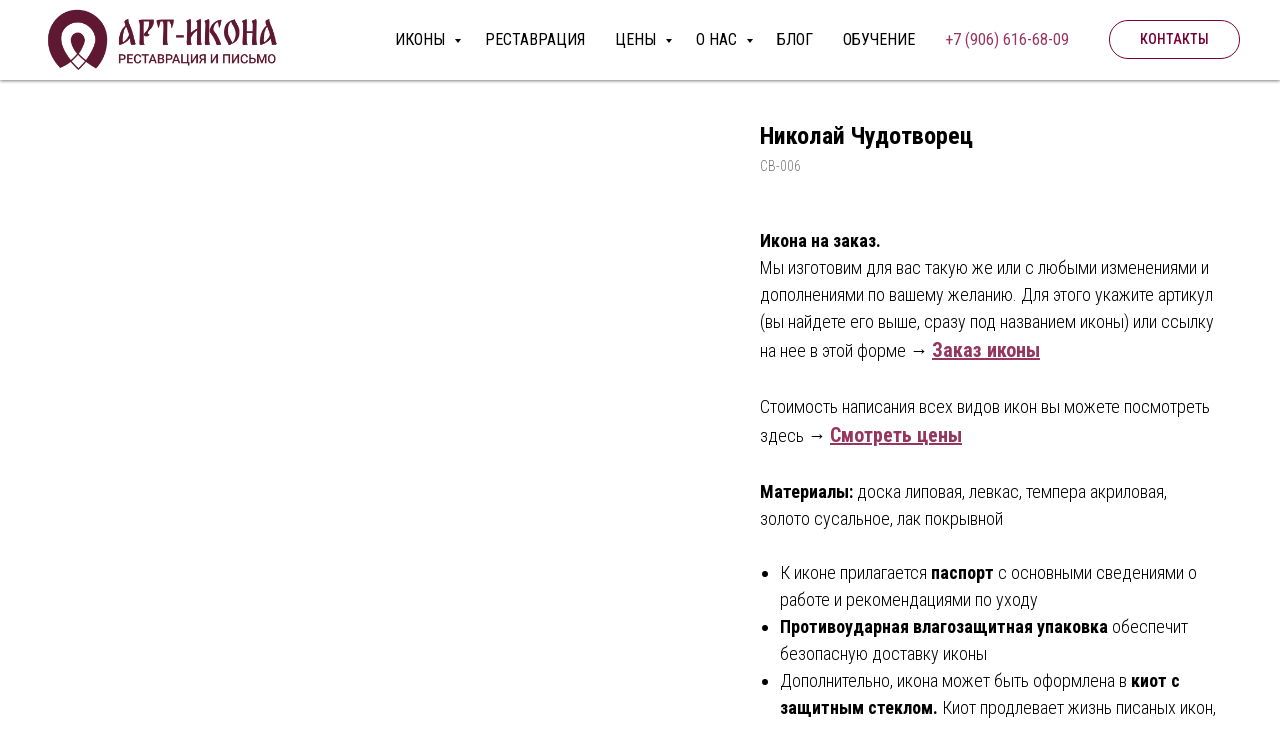

--- FILE ---
content_type: text/html; charset=UTF-8
request_url: https://art-icons.ru/all-icons/tproduct/103751475-197926098272-nikolai-chudotvorets
body_size: 23164
content:
<!DOCTYPE html> <html> <head> <meta charset="utf-8" /> <meta http-equiv="Content-Type" content="text/html; charset=utf-8" /> <meta name="viewport" content="width=device-width, initial-scale=1.0" /> <meta name="yandex-verification" content="2ef34e40592c3960" /> <!--metatextblock-->
<title>Николай Чудотворец</title>
<meta name="description" content="икона Николая Чудотворца, именная икона, золотой нимб, древнерусская манера письма">
<meta name="keywords" content="">
<meta property="og:title" content="Николай Чудотворец" />
<meta property="og:description" content="икона Николая Чудотворца, именная икона, золотой нимб, древнерусская манера письма" />
<meta property="og:type" content="website" />
<meta property="og:url" content="https://art-icons.ru/all-icons/tproduct/103751475-197926098272-nikolai-chudotvorets" />
<meta property="og:image" content="https://static.tildacdn.com/tild3764-6631-4133-b366-653035323165/nikolay-chudotvorets.jpg" />
<link rel="canonical" href="https://art-icons.ru/all-icons/tproduct/103751475-197926098272-nikolai-chudotvorets" />
<!--/metatextblock--> <meta name="format-detection" content="telephone=no" /> <meta http-equiv="x-dns-prefetch-control" content="on"> <link rel="dns-prefetch" href="https://ws.tildacdn.com"> <link rel="dns-prefetch" href="https://static.tildacdn.com"> <link rel="shortcut icon" href="https://static.tildacdn.com/tild3866-3830-4662-a262-393665343764/favicon.ico" type="image/x-icon" /> <link rel="alternate" type="application/rss+xml" title="АРТ-ИКОНА" href="https://art-icons.ru/rss.xml" /> <!-- Assets --> <script src="https://neo.tildacdn.com/js/tilda-fallback-1.0.min.js" async charset="utf-8"></script> <link rel="stylesheet" href="https://static.tildacdn.com/css/tilda-grid-3.0.min.css" type="text/css" media="all" onerror="this.loaderr='y';"/> <link rel="stylesheet" href="https://static.tildacdn.com/ws/project939137/tilda-blocks-page5035572.min.css?t=1760115446" type="text/css" media="all" onerror="this.loaderr='y';" /><link rel="stylesheet" href="https://static.tildacdn.com/ws/project939137/tilda-blocks-page5035581.min.css?t=1760115446" type="text/css" media="all" onerror="this.loaderr='y';" /><link rel="stylesheet" href="https://static.tildacdn.com/ws/project939137/tilda-blocks-page5803248.min.css?t=1760115431" type="text/css" media="all" onerror="this.loaderr='y';" /> <link rel="preconnect" href="https://fonts.gstatic.com"> <link href="https://fonts.googleapis.com/css2?family=Roboto+Condensed:wght@300;400;500;600;700&family=Roboto:wght@300;400;500;700&subset=latin,cyrillic" rel="stylesheet"> <link rel="stylesheet" href="https://static.tildacdn.com/css/tilda-animation-2.0.min.css" type="text/css" media="all" onerror="this.loaderr='y';" /> <link rel="stylesheet" href="https://static.tildacdn.com/css/tilda-popup-1.1.min.css" type="text/css" media="print" onload="this.media='all';" onerror="this.loaderr='y';" /> <noscript><link rel="stylesheet" href="https://static.tildacdn.com/css/tilda-popup-1.1.min.css" type="text/css" media="all" /></noscript> <link rel="stylesheet" href="https://static.tildacdn.com/css/tilda-slds-1.4.min.css" type="text/css" media="print" onload="this.media='all';" onerror="this.loaderr='y';" /> <noscript><link rel="stylesheet" href="https://static.tildacdn.com/css/tilda-slds-1.4.min.css" type="text/css" media="all" /></noscript> <link rel="stylesheet" href="https://static.tildacdn.com/css/tilda-catalog-1.1.min.css" type="text/css" media="print" onload="this.media='all';" onerror="this.loaderr='y';" /> <noscript><link rel="stylesheet" href="https://static.tildacdn.com/css/tilda-catalog-1.1.min.css" type="text/css" media="all" /></noscript> <link rel="stylesheet" href="https://static.tildacdn.com/css/tilda-forms-1.0.min.css" type="text/css" media="all" onerror="this.loaderr='y';" /> <link rel="stylesheet" href="https://static.tildacdn.com/css/tilda-cover-1.0.min.css" type="text/css" media="all" onerror="this.loaderr='y';" /> <link rel="stylesheet" href="https://static.tildacdn.com/css/tilda-cart-1.0.min.css" type="text/css" media="all" onerror="this.loaderr='y';" /> <link rel="stylesheet" href="https://static.tildacdn.com/css/tilda-zoom-2.0.min.css" type="text/css" media="print" onload="this.media='all';" onerror="this.loaderr='y';" /> <noscript><link rel="stylesheet" href="https://static.tildacdn.com/css/tilda-zoom-2.0.min.css" type="text/css" media="all" /></noscript> <link rel="stylesheet" href="https://fonts.googleapis.com/css2?family=Roboto+Slab:wght@100;200;300;400;500;600;700;800;900&family=Roboto:ital,wght@0,100;0,300;0,400;0,500;0,700;0,900;1,100;1,300;1,400;1,500;1,700;1,900&display=swap" type="text/css" /> <script nomodule src="https://static.tildacdn.com/js/tilda-polyfill-1.0.min.js" charset="utf-8"></script> <script type="text/javascript">function t_onReady(func) {if(document.readyState!='loading') {func();} else {document.addEventListener('DOMContentLoaded',func);}}
function t_onFuncLoad(funcName,okFunc,time) {if(typeof window[funcName]==='function') {okFunc();} else {setTimeout(function() {t_onFuncLoad(funcName,okFunc,time);},(time||100));}}function t_throttle(fn,threshhold,scope) {return function() {fn.apply(scope||this,arguments);};}</script> <script src="https://static.tildacdn.com/js/jquery-1.10.2.min.js" charset="utf-8" onerror="this.loaderr='y';"></script> <script src="https://static.tildacdn.com/js/tilda-scripts-3.0.min.js" charset="utf-8" defer onerror="this.loaderr='y';"></script> <script src="https://static.tildacdn.com/ws/project939137/tilda-blocks-page5035572.min.js?t=1760115446" onerror="this.loaderr='y';"></script><script src="https://static.tildacdn.com/ws/project939137/tilda-blocks-page5035581.min.js?t=1760115446" onerror="this.loaderr='y';"></script><script src="https://static.tildacdn.com/ws/project939137/tilda-blocks-page5803248.min.js?t=1760115431" charset="utf-8" onerror="this.loaderr='y';"></script> <script src="https://static.tildacdn.com/js/tilda-lazyload-1.0.min.js" charset="utf-8" async onerror="this.loaderr='y';"></script> <script src="https://static.tildacdn.com/js/tilda-animation-2.0.min.js" charset="utf-8" async onerror="this.loaderr='y';"></script> <script src="https://static.tildacdn.com/js/hammer.min.js" charset="utf-8" async onerror="this.loaderr='y';"></script> <script src="https://static.tildacdn.com/js/tilda-slds-1.4.min.js" charset="utf-8" async onerror="this.loaderr='y';"></script> <script src="https://static.tildacdn.com/js/tilda-products-1.0.min.js" charset="utf-8" async onerror="this.loaderr='y';"></script> <script src="https://static.tildacdn.com/js/tilda-catalog-1.1.min.js" charset="utf-8" async onerror="this.loaderr='y';"></script> <script src="https://static.tildacdn.com/js/tilda-cover-1.0.min.js" charset="utf-8" async onerror="this.loaderr='y';"></script> <script src="https://static.tildacdn.com/js/tilda-popup-1.0.min.js" charset="utf-8" async onerror="this.loaderr='y';"></script> <script src="https://static.tildacdn.com/js/tilda-forms-1.0.min.js" charset="utf-8" async onerror="this.loaderr='y';"></script> <script src="https://static.tildacdn.com/js/tilda-menu-1.0.min.js" charset="utf-8" async onerror="this.loaderr='y';"></script> <script src="https://static.tildacdn.com/js/tilda-submenublocks-1.0.min.js" charset="utf-8" async onerror="this.loaderr='y';"></script> <script src="https://static.tildacdn.com/js/tilda-cart-1.1.min.js" charset="utf-8" async onerror="this.loaderr='y';"></script> <script src="https://static.tildacdn.com/js/tilda-widget-positions-1.0.min.js" charset="utf-8" async onerror="this.loaderr='y';"></script> <script src="https://static.tildacdn.com/js/tilda-zoom-2.0.min.js" charset="utf-8" async onerror="this.loaderr='y';"></script> <script src="https://static.tildacdn.com/js/tilda-skiplink-1.0.min.js" charset="utf-8" async onerror="this.loaderr='y';"></script> <script src="https://static.tildacdn.com/js/tilda-events-1.0.min.js" charset="utf-8" async onerror="this.loaderr='y';"></script> <!-- nominify begin --><meta name="p:domain_verify" content="ac958645e6e0b6060e09a925f9917e3f"/> <meta name="facebook-domain-verification" content="e2118a2st7jther9mj0mi4gzrzrsqs" /> <meta name="zen-verification" content="q6nbLGwFj8Ihk7bcYLrTPPxCUMYPu5ntdirTDGFh5hUjQZPIUHboJ4TvzZLaz6lX" /> <!-- nominify end --><script type="text/javascript">window.dataLayer=window.dataLayer||[];</script> <!-- Facebook Pixel Code --> <script type="text/javascript" data-tilda-cookie-type="advertising">setTimeout(function(){!function(f,b,e,v,n,t,s)
{if(f.fbq)return;n=f.fbq=function(){n.callMethod?n.callMethod.apply(n,arguments):n.queue.push(arguments)};if(!f._fbq)f._fbq=n;n.push=n;n.loaded=!0;n.version='2.0';n.agent='pltilda';n.queue=[];t=b.createElement(e);t.async=!0;t.src=v;s=b.getElementsByTagName(e)[0];s.parentNode.insertBefore(t,s)}(window,document,'script','https://connect.facebook.net/en_US/fbevents.js');fbq('init','571119936967496');fbq('track','PageView');},2000);</script> <!-- End Facebook Pixel Code --> <script type="text/javascript">(function() {if((/bot|google|yandex|baidu|bing|msn|duckduckbot|teoma|slurp|crawler|spider|robot|crawling|facebook/i.test(navigator.userAgent))===false&&typeof(sessionStorage)!='undefined'&&sessionStorage.getItem('visited')!=='y'&&document.visibilityState){var style=document.createElement('style');style.type='text/css';style.innerHTML='@media screen and (min-width: 980px) {.t-records {opacity: 0;}.t-records_animated {-webkit-transition: opacity ease-in-out .2s;-moz-transition: opacity ease-in-out .2s;-o-transition: opacity ease-in-out .2s;transition: opacity ease-in-out .2s;}.t-records.t-records_visible {opacity: 1;}}';document.getElementsByTagName('head')[0].appendChild(style);function t_setvisRecs(){var alr=document.querySelectorAll('.t-records');Array.prototype.forEach.call(alr,function(el) {el.classList.add("t-records_animated");});setTimeout(function() {Array.prototype.forEach.call(alr,function(el) {el.classList.add("t-records_visible");});sessionStorage.setItem("visited","y");},400);}
document.addEventListener('DOMContentLoaded',t_setvisRecs);}})();</script></head> <body class="t-body" style="margin:0;"> <!--allrecords--> <div id="allrecords" class="t-records" data-product-page="y" data-hook="blocks-collection-content-node" data-tilda-project-id="939137" data-tilda-page-id="5803248" data-tilda-page-alias="all-icons" data-tilda-formskey="7b7b563c0e4cd0bba11b3cff7690d51e" data-tilda-stat-scroll="yes" data-tilda-lazy="yes" data-tilda-root-zone="com" data-tilda-project-headcode="yes" data-tilda-ts="y" data-tilda-project-country="RU">
<!-- PRODUCT START -->

                
                        
                    
        
        
<!-- product header -->
<!--header-->
<div id="t-header" class="t-records" data-hook="blocks-collection-content-node" data-tilda-project-id="939137" data-tilda-page-id="5035572" data-tilda-page-alias="header" data-tilda-formskey="7b7b563c0e4cd0bba11b3cff7690d51e" data-tilda-stat-scroll="yes" data-tilda-lazy="yes" data-tilda-root-zone="one"  data-tilda-project-headcode="yes"  data-tilda-ts="y"    data-tilda-project-country="RU">

    <div id="rec91125970" class="r t-rec" style=" " data-animationappear="off" data-record-type="257"      >
	
<!-- T228 -->


<div id="nav91125970marker"></div>
					<div class="tmenu-mobile" >
	<div class="tmenu-mobile__container">
			<div class="tmenu-mobile__text t-name t-name_md" field="menu_mob_title">Меню</div>
			
<button type="button" 
    class="t-menuburger t-menuburger_first " 
    aria-label="Navigation menu" 
    aria-expanded="false">
	<span style="background-color:#fff;"></span>
	<span style="background-color:#fff;"></span>
	<span style="background-color:#fff;"></span>
	<span style="background-color:#fff;"></span>
</button>


<script>
function t_menuburger_init(recid) {
	var rec = document.querySelector('#rec' + recid);
	if (!rec) return;
    var burger = rec.querySelector('.t-menuburger');
	if (!burger) return;
    var isSecondStyle = burger.classList.contains('t-menuburger_second');
    if (isSecondStyle && !window.isMobile && !('ontouchend' in document)) {
        burger.addEventListener('mouseenter', function() {
            if (burger.classList.contains('t-menuburger-opened')) return;
            burger.classList.remove('t-menuburger-unhovered');
            burger.classList.add('t-menuburger-hovered');
        });
        burger.addEventListener('mouseleave', function() {
            if (burger.classList.contains('t-menuburger-opened')) return;
            burger.classList.remove('t-menuburger-hovered');
            burger.classList.add('t-menuburger-unhovered');
            setTimeout(function() {
                burger.classList.remove('t-menuburger-unhovered');
            }, 300);
        });
    }

    burger.addEventListener('click', function() {
        if (!burger.closest('.tmenu-mobile') &&
            !burger.closest('.t450__burger_container') &&
            !burger.closest('.t466__container') &&
            !burger.closest('.t204__burger') &&
			!burger.closest('.t199__js__menu-toggler')) {
                burger.classList.toggle('t-menuburger-opened');
                burger.classList.remove('t-menuburger-unhovered');
            }
    });

    var menu = rec.querySelector('[data-menu="yes"]');
    if (!menu) return;
    var menuLinks = menu.querySelectorAll('.t-menu__link-item');
	var submenuClassList = ['t978__menu-link_hook', 't978__tm-link', 't966__tm-link', 't794__tm-link', 't-menusub__target-link'];
    Array.prototype.forEach.call(menuLinks, function (link) {
        link.addEventListener('click', function () {
			var isSubmenuHook = submenuClassList.some(function (submenuClass) {
				return link.classList.contains(submenuClass);
			});
			if (isSubmenuHook) return;
            burger.classList.remove('t-menuburger-opened');
        });
    });

	menu.addEventListener('clickedAnchorInTooltipMenu', function () {
		burger.classList.remove('t-menuburger-opened');
	});
}
t_onReady(function() {
	t_onFuncLoad('t_menuburger_init', function(){t_menuburger_init('91125970');});
});
</script>


<style>
.t-menuburger {
    position: relative;
    flex-shrink: 0;
    width: 28px;
    height: 20px;
    padding: 0;
    border: none;
    background-color: transparent;
    outline: none;
    -webkit-transform: rotate(0deg);
    transform: rotate(0deg);
    transition: transform .5s ease-in-out;
    cursor: pointer;
    z-index: 999;
}

/*---menu burger lines---*/
.t-menuburger span {
    display: block;
    position: absolute;
    width: 100%;
    opacity: 1;
    left: 0;
    -webkit-transform: rotate(0deg);
    transform: rotate(0deg);
    transition: .25s ease-in-out;
    height: 3px;
    background-color: #000;
}
.t-menuburger span:nth-child(1) {
    top: 0px;
}
.t-menuburger span:nth-child(2),
.t-menuburger span:nth-child(3) {
    top: 8px;
}
.t-menuburger span:nth-child(4) {
    top: 16px;
}

/*menu burger big*/
.t-menuburger__big {
    width: 42px;
    height: 32px;
}
.t-menuburger__big span {
    height: 5px;
}
.t-menuburger__big span:nth-child(2),
.t-menuburger__big span:nth-child(3) {
    top: 13px;
}
.t-menuburger__big span:nth-child(4) {
    top: 26px;
}

/*menu burger small*/
.t-menuburger__small {
    width: 22px;
    height: 14px;
}
.t-menuburger__small span {
    height: 2px;
}
.t-menuburger__small span:nth-child(2),
.t-menuburger__small span:nth-child(3) {
    top: 6px;
}
.t-menuburger__small span:nth-child(4) {
    top: 12px;
}

/*menu burger opened*/
.t-menuburger-opened span:nth-child(1) {
    top: 8px;
    width: 0%;
    left: 50%;
}
.t-menuburger-opened span:nth-child(2) {
    -webkit-transform: rotate(45deg);
    transform: rotate(45deg);
}
.t-menuburger-opened span:nth-child(3) {
    -webkit-transform: rotate(-45deg);
    transform: rotate(-45deg);
}
.t-menuburger-opened span:nth-child(4) {
    top: 8px;
    width: 0%;
    left: 50%;
}
.t-menuburger-opened.t-menuburger__big span:nth-child(1) {
    top: 6px;
}
.t-menuburger-opened.t-menuburger__big span:nth-child(4) {
    top: 18px;
}
.t-menuburger-opened.t-menuburger__small span:nth-child(1),
.t-menuburger-opened.t-menuburger__small span:nth-child(4) {
    top: 6px;
}

/*---menu burger first style---*/
@media (hover), (min-width:0\0) {
    .t-menuburger_first:hover span:nth-child(1) {
        transform: translateY(1px);
    }
    .t-menuburger_first:hover span:nth-child(4) {
        transform: translateY(-1px);
    }
    .t-menuburger_first.t-menuburger__big:hover span:nth-child(1) {
        transform: translateY(3px);
    }
    .t-menuburger_first.t-menuburger__big:hover span:nth-child(4) {
        transform: translateY(-3px);
    }
}

/*---menu burger second style---*/
.t-menuburger_second span:nth-child(2),
.t-menuburger_second span:nth-child(3) {
    width: 80%;
    left: 20%;
    right: 0;
}
@media (hover), (min-width:0\0) {
    .t-menuburger_second.t-menuburger-hovered span:nth-child(2),
    .t-menuburger_second.t-menuburger-hovered span:nth-child(3) {
        animation: t-menuburger-anim 0.3s ease-out normal forwards;
    }
    .t-menuburger_second.t-menuburger-unhovered span:nth-child(2),
    .t-menuburger_second.t-menuburger-unhovered span:nth-child(3) {
        animation: t-menuburger-anim2 0.3s ease-out normal forwards;
    }
}

.t-menuburger_second.t-menuburger-opened span:nth-child(2),
.t-menuburger_second.t-menuburger-opened span:nth-child(3){
    left: 0;
    right: 0;
    width: 100%!important;
}

/*---menu burger third style---*/
.t-menuburger_third span:nth-child(4) {
    width: 70%;
    left: unset;
    right: 0;
}
@media (hover), (min-width:0\0) {
    .t-menuburger_third:not(.t-menuburger-opened):hover span:nth-child(4) {
        width: 100%;
    }
}
.t-menuburger_third.t-menuburger-opened span:nth-child(4) {
    width: 0!important;
    right: 50%;
}

/*---menu burger fourth style---*/
.t-menuburger_fourth {
	height: 12px;
}
.t-menuburger_fourth.t-menuburger__small {
	height: 8px;
}
.t-menuburger_fourth.t-menuburger__big {
	height: 18px;
}
.t-menuburger_fourth span:nth-child(2),
.t-menuburger_fourth span:nth-child(3) {
    top: 4px;
    opacity: 0;
}
.t-menuburger_fourth span:nth-child(4) {
    top: 8px;
}
.t-menuburger_fourth.t-menuburger__small span:nth-child(2),
.t-menuburger_fourth.t-menuburger__small span:nth-child(3) {
    top: 3px;
}
.t-menuburger_fourth.t-menuburger__small span:nth-child(4) {
    top: 6px;
}
.t-menuburger_fourth.t-menuburger__small span:nth-child(2),
.t-menuburger_fourth.t-menuburger__small span:nth-child(3) {
    top: 3px;
}
.t-menuburger_fourth.t-menuburger__small span:nth-child(4) {
    top: 6px;
}
.t-menuburger_fourth.t-menuburger__big span:nth-child(2),
.t-menuburger_fourth.t-menuburger__big span:nth-child(3) {
    top: 6px;
}
.t-menuburger_fourth.t-menuburger__big span:nth-child(4) {
    top: 12px;
}
@media (hover), (min-width:0\0) {
    .t-menuburger_fourth:not(.t-menuburger-opened):hover span:nth-child(1) {
        transform: translateY(1px);
    }
    .t-menuburger_fourth:not(.t-menuburger-opened):hover span:nth-child(4) {
        transform: translateY(-1px);
    }
    .t-menuburger_fourth.t-menuburger__big:not(.t-menuburger-opened):hover span:nth-child(1) {
        transform: translateY(3px);
    }
    .t-menuburger_fourth.t-menuburger__big:not(.t-menuburger-opened):hover span:nth-child(4) {
        transform: translateY(-3px);
    }
}
.t-menuburger_fourth.t-menuburger-opened span:nth-child(1),
.t-menuburger_fourth.t-menuburger-opened span:nth-child(4) {
    top: 4px;
}
.t-menuburger_fourth.t-menuburger-opened span:nth-child(2),
.t-menuburger_fourth.t-menuburger-opened span:nth-child(3) {
    opacity: 1;
}

/*---menu burger animations---*/
@keyframes t-menuburger-anim {
    0% {
        width: 80%;
        left: 20%;
        right: 0;
    }

    50% {
        width: 100%;
        left: 0;
        right: 0;
    }

    100% {
        width: 80%;
        left: 0;
        right: 20%;

    }
}
@keyframes t-menuburger-anim2 {
    0% {
        width: 80%;
        left: 0;
    }

    50% {
        width: 100%;
        right: 0;
        left: 0;
    }

    100% {
        width: 80%;
        left: 20%;
        right: 0;
    }
}
</style>	</div>
</div>

<style>
.tmenu-mobile {
	background-color: #111;
	display: none;
	width: 100%;
	top: 0;
	z-index: 990;
}

.tmenu-mobile_positionfixed {
	position: fixed;
}

.tmenu-mobile__text {
	color: #fff;
}

.tmenu-mobile__container {
	min-height: 64px;
	padding: 20px;
	position: relative;
	box-sizing: border-box;
	display: -webkit-flex;
	display: -ms-flexbox;
	display: flex;
	-webkit-align-items: center;
	    -ms-flex-align: center;
	        align-items: center;
	-webkit-justify-content: space-between;
	    -ms-flex-pack: justify;
	        justify-content: space-between;
}

.tmenu-mobile__list {
	display: block;
}

.tmenu-mobile__burgerlogo {
    display: inline-block;
    font-size: 24px;
    font-weight: 400;
    white-space: nowrap;
    vertical-align: middle;
}

.tmenu-mobile__imglogo {
	height: auto;
    display: block;
    max-width: 300px!important;
	box-sizing: border-box;
	padding: 0;
	margin: 0 auto;
}

@media screen and (max-width: 980px) {
	.tmenu-mobile__menucontent_hidden {
		display: none;
		height: 100%;
	}
	.tmenu-mobile {
		display: block;
	}
}
@media screen and (max-width: 980px) {
    		#rec91125970 .tmenu-mobile {
            background-color: #521e34;
        }
    	
            #rec91125970 .t-menuburger {
            -webkit-order: 1;
	    	-ms-flex-order: 1;
	        	order: 1;
        }
    }
</style>










	
				
				
					
						
		
										
		
									
																
		 

		
				
			<style> #rec91125970 .tmenu-mobile__burgerlogo a {   color: #000000; text-transform: uppercase; }</style>
	








	
				
				
					
						
		
										
		
							
					
																
		 

		
				
			<style> #rec91125970 .tmenu-mobile__burgerlogo__title {   color: #000000; text-transform: uppercase; }</style>
	
<div id="nav91125970"  class="t228 t228__positionfixed  tmenu-mobile__menucontent_hidden" style="background-color: rgba(255,255,255,1);  " data-bgcolor-hex="#ffffff" data-bgcolor-rgba="rgba(255,255,255,1)" data-navmarker="nav91125970marker" data-appearoffset="" data-bgopacity-two="100" data-menushadow="50" data-menushadow-css="" data-bgopacity="1"  data-bgcolor-rgba-afterscroll="rgba(255,255,255,1)" data-menu-items-align="right" data-menu="yes">
	<div class="t228__maincontainer " style="">
		<div class="t228__padding40px"></div>
		<div class="t228__leftside">
							<div class="t228__leftcontainer">
										<a href="/" class="t228__imgwrapper" >
																		<img class="t228__imglogo " 
								src="https://static.tildacdn.com/tild3934-3937-4362-b337-336436313737/----02.png" 
								imgfield="img"
								 style="max-height: 80px"								 alt="">
																</a>
									</div>
					</div>
		<div class="t228__centerside t228__menualign_right">
							<nav class="t228__centercontainer">
					<ul role="list" class="t228__list t-menu__list">
																																			<li class="t228__list_item" 
									style="padding:0 15px 0 0;">
									<a class="t-menu__link-item" 
										href="#submenu:icons"
									   											 
																				 
																				data-menu-submenu-hook="" 
										data-menu-item-number="1"
									>
										ИКОНЫ
									</a>
																	</li>
																							<li class="t228__list_item" 
									style="padding:0 15px;">
									<a class="t-menu__link-item" 
										href="/restoring"
									   											 
																				 
																				data-menu-submenu-hook="" 
										data-menu-item-number="2"
									>
										РЕСТАВРАЦИЯ
									</a>
																	</li>
																							<li class="t228__list_item" 
									style="padding:0 15px;">
									<a class="t-menu__link-item" 
										href="#submenu:price"
									   											 
																				 
																				data-menu-submenu-hook="" 
										data-menu-item-number="3"
									>
										ЦЕНЫ
									</a>
																	</li>
																							<li class="t228__list_item" 
									style="padding:0 15px;">
									<a class="t-menu__link-item" 
										href="#submenu:about"
									   											 
																				 
																				data-menu-submenu-hook="" 
										data-menu-item-number="4"
									>
										О НАС
									</a>
																	</li>
																							<li class="t228__list_item" 
									style="padding:0 15px;">
									<a class="t-menu__link-item" 
										href="/blog"
									   											 
																				 
																				data-menu-submenu-hook="" 
										data-menu-item-number="5"
									>
										БЛОГ
									</a>
																	</li>
																							<li class="t228__list_item" 
									style="padding:0 0 0 15px;">
									<a class="t-menu__link-item" 
										href="/iconography-sretenije"
									   											 
																				 
																				data-menu-submenu-hook="" 
										data-menu-item-number="6"
									>
										ОБУЧЕНИЕ
									</a>
																	</li>
																																				</ul>
				</nav>
					</div>

		<div class="t228__rightside">
							<div class="t228__rightcontainer">
											<div class="t228__right_descr" field="descr">+7 (906) 616-68-09</div>
															            
											<div class="t228__right_buttons">
							<div class="t228__right_buttons_wrap">
																	<div class="t228__right_buttons_but">
										
						
	
	
						
						
				
				
						
																							
			<a
			class="t-btn t-btnflex t-btnflex_type_button t-btnflex_sm"
										href="/contacts"
																												><span class="t-btnflex__text">КОНТАКТЫ</span>
<style>#rec91125970 .t-btnflex.t-btnflex_type_button {color:#7a0234;border-style:solid !important;border-color:#7a0234 !important;--border-width:1px;border-radius:30px;box-shadow:none !important;font-weight:500;transition-duration:0.2s;transition-property: background-color, color, border-color, box-shadow, opacity, transform, gap;transition-timing-function: ease-in-out;}@media (hover: hover) {#rec91125970 .t-btnflex.t-btnflex_type_button:not(.t-animate_no-hover):hover {color:#7a0234 !important;border-color:#7a0234 !important;background-color:#f0e9e2 !important;}#rec91125970 .t-btnflex.t-btnflex_type_button:not(.t-animate_no-hover):focus-visible {color:#7a0234 !important;border-color:#7a0234 !important;background-color:#f0e9e2 !important;}}</style></a>
										</div>
																							</div>
						</div>
														</div>
					</div>
		<div class="t228__padding40px">
					</div>
	</div>
</div>



<style>
	@media screen and (max-width: 980px) {
		
		#rec91125970 .t228 {
					position: static;
				}
	}
</style>

<script>
		
	window.addEventListener('resize', t_throttle(function () {
				t_onFuncLoad('t_menu__setBGcolor', function () {
			t_menu__setBGcolor('91125970', '.t228');
		});
	}));

	t_onReady(function () {
				t_onFuncLoad('t_menu__highlightActiveLinks', function () {
			t_menu__highlightActiveLinks('.t228__list_item a');
		});
				t_onFuncLoad('t_menu__findAnchorLinks', function () {
			t_menu__findAnchorLinks('91125970', '.t228__list_item a');
		});
					
		t_onFuncLoad('t228__init', function () {
			t228__init('91125970');
		});
	
		t_onFuncLoad('t_menu__setBGcolor', function () {
			t_menu__setBGcolor('91125970', '.t228');
		});
		
		t_onFuncLoad('t_menu__interactFromKeyboard', function () {
	        t_menu__interactFromKeyboard('91125970');
		});
	
			
				t_onFuncLoad('t_menu__changeBgOpacity', function () {
			t_menu__changeBgOpacity('91125970', '.t228');
			window.addEventListener('scroll', t_throttle(function () {
				t_menu__changeBgOpacity('91125970', '.t228');
			}));
		});
			
			
				t_onFuncLoad('t_menu__createMobileMenu', function () {
			t_menu__createMobileMenu('91125970', '.t228');
		});
			});
</script>




		
		
<style>
#rec91125970 .t-menu__link-item{
		-webkit-transition: color 0.3s ease-in-out, opacity 0.3s ease-in-out;
	transition: color 0.3s ease-in-out, opacity 0.3s ease-in-out;	
			position: relative;
	}


#rec91125970 .t-menu__link-item:not(.t-active):not(.tooltipstered)::after {
	content: '';
	position: absolute;
	left: 0;
		bottom: 20%;
	opacity: 0;
	width: 100%;
	height: 100%;
	border-bottom: 0px solid #96365e;
	-webkit-box-shadow: inset 0px -1px 0px 0px #96365e;
	-moz-box-shadow: inset 0px -1px 0px 0px #96365e;
	box-shadow: inset 0px -1px 0px 0px #96365e;
		-webkit-transition: all 0.3s ease;
	transition: all 0.3s ease;
	pointer-events: none;
}

#rec91125970 .t-menu__link-item.t-active:not(.t978__menu-link){
	color:#96365e !important;		}

#rec91125970 .t-menu__link-item.t-active::after {
content: '';
position: absolute;
left: 0;
-webkit-transition: all 0.3s ease;
transition: all 0.3s ease;
opacity: 1;
width: 100%;
height: 100%;
bottom: -0px;
border-bottom: 0px solid #96365e;
-webkit-box-shadow: inset 0px -1px 0px 0px #96365e;
-moz-box-shadow: inset 0px -1px 0px 0px #96365e;
box-shadow: inset 0px -1px 0px 0px #96365e;
}

#rec91125970 .t-menu__link-item:not(.t-active):not(.tooltipstered):hover {
	color: #96365e !important;	}
#rec91125970 .t-menu__link-item:not(.t-active):not(.tooltipstered):focus-visible{
	color: #96365e !important;	}

#rec91125970 .t-menu__link-item:not(.t-active):not(.tooltipstered):hover::after {
		opacity: 1;
	bottom: -0px;	}

#rec91125970 .t-menu__link-item:not(.t-active):not(.tooltipstered):focus-visible::after{
		opacity: 1;
	bottom: -0px;	}

@supports (overflow:-webkit-marquee) and (justify-content:inherit)
{
	#rec91125970 .t-menu__link-item,
	#rec91125970 .t-menu__link-item.t-active {
	opacity: 1 !important;
	}
}
</style>
																				

	















	
				
				
					
						
		
										
		
							
					
																
		 

		
				
			<style> #rec91125970 a.t-menusub__link-item {   font-weight: 400; }</style>
	








	
				
				
					
						
		
										
		
									
																
		 

		
							
						
		
										
		
									
																
		 

		
							
						
		
										
		
									
																
		 

		
							
						
		
										
		
									
																
		 

		
				
			<style> #rec91125970 .t228__leftcontainer a {   color: #000000; text-transform: uppercase; } #rec91125970 a.t-menu__link-item {   color: #000000; font-weight: 400; text-transform: uppercase; } #rec91125970 .t228__right_langs_lang a {   color: #000000; font-weight: 400; text-transform: uppercase; } #rec91125970 .t228__right_descr {  font-size: 16px;  color: #96365e; }</style>
	








	
				
				
					
						
		
										
		
							
					
																
		 

		
				
			<style> #rec91125970 .t228__logo {   color: #000000; text-transform: uppercase; }</style>
		                                                        
            <style>#rec91125970 .t228 {box-shadow: 0px 1px 3px rgba(0,0,0,0.5);}</style>
    

</div>


    <div id="rec381042232" class="r t-rec" style=" " data-animationappear="off" data-record-type="966"      >
<!-- T966 -->

 


<div class="t966"  data-tooltip-hook="#submenu:icons" data-tooltip-margin="" data-add-arrow="on" data-sort-mobile="yes" >
	
	<div class="t966__tooltip-menu" data-style-from-rec="381042232">
	    		<div class="t966__tooltip-menu-corner" ></div>
				<div class="t966__content">
						<div class="t966__menu-list" role="menu" aria-label="">
																		<div class="t966__menu-item-wrapper t-submenublocks__item">
												<a class="t966__menu-link" 
							href="/all-icons"
							 
							role="menuitem" 
							style="display:block;" 
							data-menu-item-number="1">
													<div class="t966__menu-item">
																	<div class="t966__menu-item-icon-wrapper">
										<div class="t966__menu-item-icon t-bgimg" bgimgfield="li_img__1607692272826" data-original="https://static.tildacdn.com/lib/tildaicon/38386466-6232-4531-b964-636565346631/17bu_20.svg" style="background-image: url('https://static.tildacdn.com/lib/tildaicon/38386466-6232-4531-b964-636565346631/17bu_20.svg');"></div>
									</div>
																
								<div class="t966__menu-item-text">
									<div class="t966__menu-item-title t966__typo__menu_381042232 t-name" data-redactor-nohref="yes" style="" field="li_title__1607692272826">Все иконы</div>
									<div class="t966__menu-item-desc t966__typo__subtitle_381042232 t-descr" data-redactor-nohref="yes" style="" field="li_descr__1607692272826"></div>
								</div>
							</div>
												</a>
											</div>
														<div class="t966__menu-item-wrapper t-submenublocks__item">
												<a class="t966__menu-link" 
							href="/all-icons?tfc_storepartuid[103751475]=Иконы+Спасителя"
							 
							role="menuitem" 
							style="display:block;" 
							data-menu-item-number="2">
													<div class="t966__menu-item">
																	<div class="t966__menu-item-icon-wrapper">
										<div class="t966__menu-item-icon t-bgimg" bgimgfield="li_img__1637239678105" data-original="https://static.tildacdn.com/lib/tildaicon/38356365-6437-4531-a431-316232383430/Layer_7.svg" style="background-image: url('https://static.tildacdn.com/lib/tildaicon/38356365-6437-4531-a431-316232383430/Layer_7.svg');"></div>
									</div>
																
								<div class="t966__menu-item-text">
									<div class="t966__menu-item-title t966__typo__menu_381042232 t-name" data-redactor-nohref="yes" style="" field="li_title__1637239678105">Иконы Спасителя</div>
									<div class="t966__menu-item-desc t966__typo__subtitle_381042232 t-descr" data-redactor-nohref="yes" style="" field="li_descr__1637239678105"></div>
								</div>
							</div>
												</a>
											</div>
														<div class="t966__menu-item-wrapper t-submenublocks__item">
												<a class="t966__menu-link" 
							href="/all-icons?tfc_storepartuid[103751475]=Иконы+Божией+Матери"
							 
							role="menuitem" 
							style="display:block;" 
							data-menu-item-number="3">
													<div class="t966__menu-item">
																	<div class="t966__menu-item-icon-wrapper">
										<div class="t966__menu-item-icon t-bgimg" bgimgfield="li_img__1637239953244" data-original="https://static.tildacdn.com/lib/tildaicon/38356365-6437-4531-a431-316232383430/Layer_7.svg" style="background-image: url('https://static.tildacdn.com/lib/tildaicon/38356365-6437-4531-a431-316232383430/Layer_7.svg');"></div>
									</div>
																
								<div class="t966__menu-item-text">
									<div class="t966__menu-item-title t966__typo__menu_381042232 t-name" data-redactor-nohref="yes" style="" field="li_title__1637239953244">Иконы Богородицы</div>
									<div class="t966__menu-item-desc t966__typo__subtitle_381042232 t-descr" data-redactor-nohref="yes" style="" field="li_descr__1637239953244"></div>
								</div>
							</div>
												</a>
											</div>
														<div class="t966__menu-item-wrapper t-submenublocks__item">
												<a class="t966__menu-link" 
							href="/all-icons?tfc_storepartuid[103751475]=Иконы+святых"
							 
							role="menuitem" 
							style="display:block;" 
							data-menu-item-number="4">
													<div class="t966__menu-item">
																	<div class="t966__menu-item-icon-wrapper">
										<div class="t966__menu-item-icon t-bgimg" bgimgfield="li_img__1637239966476" data-original="https://static.tildacdn.com/lib/tildaicon/38356365-6437-4531-a431-316232383430/Layer_7.svg" style="background-image: url('https://static.tildacdn.com/lib/tildaicon/38356365-6437-4531-a431-316232383430/Layer_7.svg');"></div>
									</div>
																
								<div class="t966__menu-item-text">
									<div class="t966__menu-item-title t966__typo__menu_381042232 t-name" data-redactor-nohref="yes" style="" field="li_title__1637239966476">Иконы святых</div>
									<div class="t966__menu-item-desc t966__typo__subtitle_381042232 t-descr" data-redactor-nohref="yes" style="" field="li_descr__1637239966476"></div>
								</div>
							</div>
												</a>
											</div>
														<div class="t966__menu-item-wrapper t-submenublocks__item">
												<a class="t966__menu-link" 
							href="https://art-icons.ru/all-icons?tfc_charact:4490635[103751475]=%D0%9F%D1%80%D0%B0%D0%B7%D0%B4%D0%BD%D0%B8%D0%BA%D0%B8&amp;tfc_div=:::"
							 
							role="menuitem" 
							style="display:block;" 
							data-menu-item-number="5">
													<div class="t966__menu-item">
																	<div class="t966__menu-item-icon-wrapper">
										<div class="t966__menu-item-icon t-bgimg" bgimgfield="li_img__1637239976705" data-original="https://static.tildacdn.com/lib/tildaicon/38356365-6437-4531-a431-316232383430/Layer_7.svg" style="background-image: url('https://static.tildacdn.com/lib/tildaicon/38356365-6437-4531-a431-316232383430/Layer_7.svg');"></div>
									</div>
																
								<div class="t966__menu-item-text">
									<div class="t966__menu-item-title t966__typo__menu_381042232 t-name" data-redactor-nohref="yes" style="" field="li_title__1637239976705">Иконы праздников</div>
									<div class="t966__menu-item-desc t966__typo__subtitle_381042232 t-descr" data-redactor-nohref="yes" style="" field="li_descr__1637239976705"></div>
								</div>
							</div>
												</a>
											</div>
														<div class="t966__menu-item-wrapper t-submenublocks__item">
												<a class="t966__menu-link" 
							href="/all-icons?tfc_storepartuid[103751475]=Венчальные+иконы"
							 
							role="menuitem" 
							style="display:block;" 
							data-menu-item-number="6">
													<div class="t966__menu-item">
																	<div class="t966__menu-item-icon-wrapper">
										<div class="t966__menu-item-icon t-bgimg" bgimgfield="li_img__1637240000562" data-original="https://static.tildacdn.com/lib/tildaicon/38356365-6437-4531-a431-316232383430/Layer_7.svg" style="background-image: url('https://static.tildacdn.com/lib/tildaicon/38356365-6437-4531-a431-316232383430/Layer_7.svg');"></div>
									</div>
																
								<div class="t966__menu-item-text">
									<div class="t966__menu-item-title t966__typo__menu_381042232 t-name" data-redactor-nohref="yes" style="" field="li_title__1637240000562">Венчальные иконы</div>
									<div class="t966__menu-item-desc t966__typo__subtitle_381042232 t-descr" data-redactor-nohref="yes" style="" field="li_descr__1637240000562"></div>
								</div>
							</div>
												</a>
											</div>
														<div class="t966__menu-item-wrapper t-submenublocks__item">
												<a class="t966__menu-link" 
							href="https://art-icons.ru/all-icons?tfc_charact:4491121[103751475]=%D0%98%D0%BC%D0%B5%D0%BD%D0%BD%D0%B0%D1%8F&amp;tfc_div=:::"
							 
							role="menuitem" 
							style="display:block;" 
							data-menu-item-number="7">
													<div class="t966__menu-item">
																	<div class="t966__menu-item-icon-wrapper">
										<div class="t966__menu-item-icon t-bgimg" bgimgfield="li_img__1637240012187" data-original="https://static.tildacdn.com/lib/tildaicon/38356365-6437-4531-a431-316232383430/Layer_7.svg" style="background-image: url('https://static.tildacdn.com/lib/tildaicon/38356365-6437-4531-a431-316232383430/Layer_7.svg');"></div>
									</div>
																
								<div class="t966__menu-item-text">
									<div class="t966__menu-item-title t966__typo__menu_381042232 t-name" data-redactor-nohref="yes" style="" field="li_title__1637240012187">Именные иконы</div>
									<div class="t966__menu-item-desc t966__typo__subtitle_381042232 t-descr" data-redactor-nohref="yes" style="" field="li_descr__1637240012187"></div>
								</div>
							</div>
												</a>
											</div>
														<div class="t966__menu-item-wrapper t-submenublocks__item">
												<a class="t966__menu-link" 
							href="/all-icons?tfc_storepartuid[103751475]=Мерные+иконы"
							 
							role="menuitem" 
							style="display:block;" 
							data-menu-item-number="8">
													<div class="t966__menu-item">
																	<div class="t966__menu-item-icon-wrapper">
										<div class="t966__menu-item-icon t-bgimg" bgimgfield="li_img__1637240024314" data-original="https://static.tildacdn.com/lib/tildaicon/38356365-6437-4531-a431-316232383430/Layer_7.svg" style="background-image: url('https://static.tildacdn.com/lib/tildaicon/38356365-6437-4531-a431-316232383430/Layer_7.svg');"></div>
									</div>
																
								<div class="t966__menu-item-text">
									<div class="t966__menu-item-title t966__typo__menu_381042232 t-name" data-redactor-nohref="yes" style="" field="li_title__1637240024314">Мерные иконы</div>
									<div class="t966__menu-item-desc t966__typo__subtitle_381042232 t-descr" data-redactor-nohref="yes" style="" field="li_descr__1637240024314"></div>
								</div>
							</div>
												</a>
											</div>
														<div class="t966__menu-item-wrapper t-submenublocks__item">
												<a class="t966__menu-link" 
							href="https://art-icons.ru/all-icons?tfc_charact:4491121[103751475]=%D0%A5%D1%80%D0%B0%D0%BC%D0%BE%D0%B2%D0%B0%D1%8F"
							 
							role="menuitem" 
							style="display:block;" 
							data-menu-item-number="9">
													<div class="t966__menu-item">
																	<div class="t966__menu-item-icon-wrapper">
										<div class="t966__menu-item-icon t-bgimg" bgimgfield="li_img__1637240030090" data-original="https://static.tildacdn.com/lib/tildaicon/38356365-6437-4531-a431-316232383430/Layer_7.svg" style="background-image: url('https://static.tildacdn.com/lib/tildaicon/38356365-6437-4531-a431-316232383430/Layer_7.svg');"></div>
									</div>
																
								<div class="t966__menu-item-text">
									<div class="t966__menu-item-title t966__typo__menu_381042232 t-name" data-redactor-nohref="yes" style="" field="li_title__1637240030090">Храмовые иконы</div>
									<div class="t966__menu-item-desc t966__typo__subtitle_381042232 t-descr" data-redactor-nohref="yes" style="" field="li_descr__1637240030090"></div>
								</div>
							</div>
												</a>
											</div>
														<div class="t966__menu-item-wrapper t-submenublocks__item">
												<a class="t966__menu-link" 
							href="/iconostasis"
							 
							role="menuitem" 
							style="display:block;" 
							data-menu-item-number="10">
													<div class="t966__menu-item">
																	<div class="t966__menu-item-icon-wrapper">
										<div class="t966__menu-item-icon t-bgimg" bgimgfield="li_img__1637240038227" data-original="https://static.tildacdn.com/lib/tildaicon/38386466-6232-4531-b964-636565346631/17bu_20.svg" style="background-image: url('https://static.tildacdn.com/lib/tildaicon/38386466-6232-4531-b964-636565346631/17bu_20.svg');"></div>
									</div>
																
								<div class="t966__menu-item-text">
									<div class="t966__menu-item-title t966__typo__menu_381042232 t-name" data-redactor-nohref="yes" style="" field="li_title__1637240038227">Иконостасы</div>
									<div class="t966__menu-item-desc t966__typo__subtitle_381042232 t-descr" data-redactor-nohref="yes" style="" field="li_descr__1637240038227"></div>
								</div>
							</div>
												</a>
											</div>
							</div>
		</div>
	</div>
</div>


<script>
	t_onReady(function() {
		t_onFuncLoad('t966_divideMenu', function(){
			t966_divideMenu('381042232', '2');
		});
	});
</script>


	
	<script>
		t_onReady(function() {
			t_onFuncLoad('t966_init', function() {
				t966_init('381042232');
			});
		});
	</script>
	

<style>
			/* using styles from data-attribute for the case when submenu is attached to main menu through DOM manipulation */
		.t966__tooltip-menu[data-style-from-rec='381042232'] {
						max-width:500px;								}
	
			@media screen and (min-width: 981px) {
			#rec381042232 .t966__menu-list-row:not(:last-child) .t966__menu-item {
				margin-bottom:10px;
			}
		}

		@media screen and (max-width: 980px) {
			#rec381042232 .t966__menu-list-row .t966__menu-item,
			a[data-tooltip-menu-id="381042232"] + .t966__tooltip-menu .t966__menu-list-row .t966__menu-item {
				margin-bottom:10px;
			}
			
							#rec381042232 .t966__menu-item,
				a[data-tooltip-menu-id="381042232"] + .t966__tooltip-menu .t966__menu-item-wrapper:not(:last-child) .t966__menu-item {
					margin-bottom:10px;
				}
						
			#rec381042232 .t966__menu-list-row:last-child .t966__menu-item-wrapper:last-child .t966__menu-item,
			a[data-tooltip-menu-id="381042232"] + .t966__tooltip-menu .t966__menu-list-row:last-child .t966__menu-item-wrapper:last-child .t966__menu-item {
				margin-bottom: 0;
			}
		}
	
			#rec381042232 .t966__menu-item-icon {
			width:15px;			height:15px;					}
	
	
	#rec381042232 .t966__content {
		background-color: #fff;
			}

			#rec381042232 .t966__tooltip-menu-corner {
			background-color: #fff;
			top: -6.5px;
			border-color: #eee;
			border-width: 0;
			border-style: none;
		}
	  
	
	#rec381042232 .t966__tooltip-menu {
		max-width:500px;
	}
</style>

	
	<style>
		#rec381042232 .t966__menu-link.t-active .t966__menu-item-title,
		#rec381042232 .t966__menu-link .t966__menu-item-title.t-active,
		.t966__tooltip-menu[data-style-from-rec='381042232'] .t966__menu-ilink.t-active .t966__menu-item-title {
			color:#96365e !important;								}
	</style>
	

	
	<style>
		#rec381042232 .t966__menu-link:not(.t-active):hover .t966__menu-item-title:not(.t-active) {
			color: #96365e !important;					}
	</style>
	

<style>
				</style>

                                                        
    
</div>


    <div id="rec381042388" class="r t-rec" style=" " data-animationappear="off" data-record-type="966"      >
<!-- T966 -->

 


<div class="t966"  data-tooltip-hook="#submenu:price" data-tooltip-margin="" data-add-arrow="on" data-sort-mobile="yes" >
	
	<div class="t966__tooltip-menu" data-style-from-rec="381042388">
	    		<div class="t966__tooltip-menu-corner" ></div>
				<div class="t966__content">
						<div class="t966__menu-list" role="menu" aria-label="">
																		<div class="t966__menu-item-wrapper t-submenublocks__item">
												<a class="t966__menu-link" 
							href="/price-list"
							 
							role="menuitem" 
							style="display:block;" 
							data-menu-item-number="1">
													<div class="t966__menu-item">
																	<div class="t966__menu-item-icon-wrapper">
										<div class="t966__menu-item-icon t-bgimg" bgimgfield="li_img__1607692272826" data-original="https://static.tildacdn.com/lib/tildaicon/34643838-6633-4735-b262-393736353565/kideducate_artistyc.svg" style="background-image: url('https://static.tildacdn.com/lib/tildaicon/34643838-6633-4735-b262-393736353565/kideducate_artistyc.svg');"></div>
									</div>
																
								<div class="t966__menu-item-text">
									<div class="t966__menu-item-title t966__typo__menu_381042388 t-name" data-redactor-nohref="yes" style="" field="li_title__1607692272826">Писаные иконы</div>
									<div class="t966__menu-item-desc t966__typo__subtitle_381042388 t-descr" data-redactor-nohref="yes" style="" field="li_descr__1607692272826"></div>
								</div>
							</div>
												</a>
											</div>
														<div class="t966__menu-item-wrapper t-submenublocks__item">
												<a class="t966__menu-link" 
							href="https://art-icons.ru/tpost/ls0v2sohh1-skolko-stoit-restavratsiya-ikoni"
							 
							role="menuitem" 
							style="display:block;" 
							data-menu-item-number="2">
													<div class="t966__menu-item">
																	<div class="t966__menu-item-icon-wrapper">
										<div class="t966__menu-item-icon t-bgimg" bgimgfield="li_img__1655022327086" data-original="https://static.tildacdn.com/lib/tildaicon/36613334-3334-4132-b335-303932396262/guarantee.svg" style="background-image: url('https://static.tildacdn.com/lib/tildaicon/36613334-3334-4132-b335-303932396262/guarantee.svg');"></div>
									</div>
																
								<div class="t966__menu-item-text">
									<div class="t966__menu-item-title t966__typo__menu_381042388 t-name" data-redactor-nohref="yes" style="" field="li_title__1655022327086">Реставрация икон</div>
									<div class="t966__menu-item-desc t966__typo__subtitle_381042388 t-descr" data-redactor-nohref="yes" style="" field="li_descr__1655022327086"></div>
								</div>
							</div>
												</a>
											</div>
														<div class="t966__menu-item-wrapper t-submenublocks__item">
												<a class="t966__menu-link" 
							href="/paymentanddelivery"
							 
							role="menuitem" 
							style="display:block;" 
							data-menu-item-number="3">
													<div class="t966__menu-item">
																	<div class="t966__menu-item-icon-wrapper">
										<div class="t966__menu-item-icon t-bgimg" bgimgfield="li_img__1637239678105" data-original="https://static.tildacdn.com/lib/tildaicon/38343064-6330-4733-b961-383335346561/Tilda_Icons_43_logistics_van.svg" style="background-image: url('https://static.tildacdn.com/lib/tildaicon/38343064-6330-4733-b961-383335346561/Tilda_Icons_43_logistics_van.svg');"></div>
									</div>
																
								<div class="t966__menu-item-text">
									<div class="t966__menu-item-title t966__typo__menu_381042388 t-name" data-redactor-nohref="yes" style="" field="li_title__1637239678105">Доставка и оплата</div>
									<div class="t966__menu-item-desc t966__typo__subtitle_381042388 t-descr" data-redactor-nohref="yes" style="" field="li_descr__1637239678105"></div>
								</div>
							</div>
												</a>
											</div>
														<div class="t966__menu-item-wrapper t-submenublocks__item">
												<a class="t966__menu-link" 
							href="/kiot"
							 
							role="menuitem" 
							style="display:block;" 
							data-menu-item-number="4">
													<div class="t966__menu-item">
																	<div class="t966__menu-item-icon-wrapper">
										<div class="t966__menu-item-icon t-bgimg" bgimgfield="li_img__1655022581627" data-original="https://static.tildacdn.com/lib/tildaicon/62303531-3033-4534-b563-333861326534/Tilda_Icons_44_travel_museum.svg" style="background-image: url('https://static.tildacdn.com/lib/tildaicon/62303531-3033-4534-b563-333861326534/Tilda_Icons_44_travel_museum.svg');"></div>
									</div>
																
								<div class="t966__menu-item-text">
									<div class="t966__menu-item-title t966__typo__menu_381042388 t-name" data-redactor-nohref="yes" style="" field="li_title__1655022581627">Киоты</div>
									<div class="t966__menu-item-desc t966__typo__subtitle_381042388 t-descr" data-redactor-nohref="yes" style="" field="li_descr__1655022581627"></div>
								</div>
							</div>
												</a>
											</div>
							</div>
		</div>
	</div>
</div>


<script>
	t_onReady(function() {
		t_onFuncLoad('t966_divideMenu', function(){
			t966_divideMenu('381042388', '2');
		});
	});
</script>


	
	<script>
		t_onReady(function() {
			t_onFuncLoad('t966_init', function() {
				t966_init('381042388');
			});
		});
	</script>
	

<style>
			/* using styles from data-attribute for the case when submenu is attached to main menu through DOM manipulation */
		.t966__tooltip-menu[data-style-from-rec='381042388'] {
						max-width:500px;								}
	
	
	
	
	#rec381042388 .t966__content {
		background-color: #fff;
			}

			#rec381042388 .t966__tooltip-menu-corner {
			background-color: #fff;
			top: -6.5px;
			border-color: #eee;
			border-width: 0;
			border-style: none;
		}
	  
	
	#rec381042388 .t966__tooltip-menu {
		max-width:500px;
	}
</style>

	
	<style>
		#rec381042388 .t966__menu-link.t-active .t966__menu-item-title,
		#rec381042388 .t966__menu-link .t966__menu-item-title.t-active,
		.t966__tooltip-menu[data-style-from-rec='381042388'] .t966__menu-ilink.t-active .t966__menu-item-title {
			color:#96365e !important;								}
	</style>
	

	
	<style>
		#rec381042388 .t966__menu-link:not(.t-active):hover .t966__menu-item-title:not(.t-active) {
			color: #96365e !important;					}
	</style>
	

<style>
				</style>

                                                        
    
</div>


    <div id="rec381042522" class="r t-rec" style=" " data-animationappear="off" data-record-type="966"      >
<!-- T966 -->

 


<div class="t966"  data-tooltip-hook="#submenu:about" data-tooltip-margin="" data-add-arrow="on" data-sort-mobile="yes" >
	
	<div class="t966__tooltip-menu" data-style-from-rec="381042522">
	    		<div class="t966__tooltip-menu-corner" ></div>
				<div class="t966__content">
						<div class="t966__menu-list" role="menu" aria-label="">
																		<div class="t966__menu-item-wrapper t-submenublocks__item">
												<a class="t966__menu-link" 
							href="/about"
							 
							role="menuitem" 
							style="display:block;" 
							data-menu-item-number="1">
													<div class="t966__menu-item">
																	<div class="t966__menu-item-icon-wrapper">
										<div class="t966__menu-item-icon t-bgimg" bgimgfield="li_img__1607692272826" data-original="https://static.tildacdn.com/lib/tildaicon/32663462-3662-4635-b539-353964613262/Tilda_Icons_40_Printery_visit_card.svg" style="background-image: url('https://static.tildacdn.com/lib/tildaicon/32663462-3662-4635-b539-353964613262/Tilda_Icons_40_Printery_visit_card.svg');"></div>
									</div>
																
								<div class="t966__menu-item-text">
									<div class="t966__menu-item-title t966__typo__menu_381042522 t-name" data-redactor-nohref="yes" style="" field="li_title__1607692272826">О мастерской</div>
									<div class="t966__menu-item-desc t966__typo__subtitle_381042522 t-descr" data-redactor-nohref="yes" style="" field="li_descr__1607692272826"></div>
								</div>
							</div>
												</a>
											</div>
														<div class="t966__menu-item-wrapper t-submenublocks__item">
												<a class="t966__menu-link" 
							href="/portfolio"
							 
							role="menuitem" 
							style="display:block;" 
							data-menu-item-number="2">
													<div class="t966__menu-item">
																	<div class="t966__menu-item-icon-wrapper">
										<div class="t966__menu-item-icon t-bgimg" bgimgfield="li_img__1637239678105" data-original="https://static.tildacdn.com/lib/tildaicon/34303038-3964-4164-a236-303439633539/Tilda_Icons_40_Printery_flyers.svg" style="background-image: url('https://static.tildacdn.com/lib/tildaicon/34303038-3964-4164-a236-303439633539/Tilda_Icons_40_Printery_flyers.svg');"></div>
									</div>
																
								<div class="t966__menu-item-text">
									<div class="t966__menu-item-title t966__typo__menu_381042522 t-name" data-redactor-nohref="yes" style="" field="li_title__1637239678105">Портфолио</div>
									<div class="t966__menu-item-desc t966__typo__subtitle_381042522 t-descr" data-redactor-nohref="yes" style="" field="li_descr__1637239678105"></div>
								</div>
							</div>
												</a>
											</div>
														<div class="t966__menu-item-wrapper t-submenublocks__item">
												<a class="t966__menu-link" 
							href="/reviews"
							 
							role="menuitem" 
							style="display:block;" 
							data-menu-item-number="3">
													<div class="t966__menu-item">
																	<div class="t966__menu-item-icon-wrapper">
										<div class="t966__menu-item-icon t-bgimg" bgimgfield="li_img__1637240846992" data-original="https://static.tildacdn.com/lib/tildaicon/31623462-3432-4535-b339-366437313662/social_networks.svg" style="background-image: url('https://static.tildacdn.com/lib/tildaicon/31623462-3432-4535-b339-366437313662/social_networks.svg');"></div>
									</div>
																
								<div class="t966__menu-item-text">
									<div class="t966__menu-item-title t966__typo__menu_381042522 t-name" data-redactor-nohref="yes" style="" field="li_title__1637240846992">Отзывы</div>
									<div class="t966__menu-item-desc t966__typo__subtitle_381042522 t-descr" data-redactor-nohref="yes" style="" field="li_descr__1637240846992"></div>
								</div>
							</div>
												</a>
											</div>
														<div class="t966__menu-item-wrapper t-submenublocks__item">
												<a class="t966__menu-link" 
							href="/contacts"
							 
							role="menuitem" 
							style="display:block;" 
							data-menu-item-number="4">
													<div class="t966__menu-item">
																	<div class="t966__menu-item-icon-wrapper">
										<div class="t966__menu-item-icon t-bgimg" bgimgfield="li_img__1637240903765" data-original="https://static.tildacdn.com/lib/tildaicon/64313131-3136-4634-a137-653233376131/Layer_13.svg" style="background-image: url('https://static.tildacdn.com/lib/tildaicon/64313131-3136-4634-a137-653233376131/Layer_13.svg');"></div>
									</div>
																
								<div class="t966__menu-item-text">
									<div class="t966__menu-item-title t966__typo__menu_381042522 t-name" data-redactor-nohref="yes" style="" field="li_title__1637240903765">Контакты</div>
									<div class="t966__menu-item-desc t966__typo__subtitle_381042522 t-descr" data-redactor-nohref="yes" style="" field="li_descr__1637240903765"></div>
								</div>
							</div>
												</a>
											</div>
							</div>
		</div>
	</div>
</div>


<script>
	t_onReady(function() {
		t_onFuncLoad('t966_divideMenu', function(){
			t966_divideMenu('381042522', '2');
		});
	});
</script>


	
	<script>
		t_onReady(function() {
			t_onFuncLoad('t966_init', function() {
				t966_init('381042522');
			});
		});
	</script>
	

<style>
			/* using styles from data-attribute for the case when submenu is attached to main menu through DOM manipulation */
		.t966__tooltip-menu[data-style-from-rec='381042522'] {
						max-width:500px;								}
	
			@media screen and (min-width: 981px) {
			#rec381042522 .t966__menu-list-row:not(:last-child) .t966__menu-item {
				margin-bottom:10px;
			}
		}

		@media screen and (max-width: 980px) {
			#rec381042522 .t966__menu-list-row .t966__menu-item,
			a[data-tooltip-menu-id="381042522"] + .t966__tooltip-menu .t966__menu-list-row .t966__menu-item {
				margin-bottom:10px;
			}
			
							#rec381042522 .t966__menu-item,
				a[data-tooltip-menu-id="381042522"] + .t966__tooltip-menu .t966__menu-item-wrapper:not(:last-child) .t966__menu-item {
					margin-bottom:10px;
				}
						
			#rec381042522 .t966__menu-list-row:last-child .t966__menu-item-wrapper:last-child .t966__menu-item,
			a[data-tooltip-menu-id="381042522"] + .t966__tooltip-menu .t966__menu-list-row:last-child .t966__menu-item-wrapper:last-child .t966__menu-item {
				margin-bottom: 0;
			}
		}
	
	
	
	#rec381042522 .t966__content {
		background-color: #fff;
			}

			#rec381042522 .t966__tooltip-menu-corner {
			background-color: #fff;
			top: -6.5px;
			border-color: #eee;
			border-width: 0;
			border-style: none;
		}
	  
	
	#rec381042522 .t966__tooltip-menu {
		max-width:500px;
	}
</style>

	
	<style>
		#rec381042522 .t966__menu-link.t-active .t966__menu-item-title,
		#rec381042522 .t966__menu-link .t966__menu-item-title.t-active,
		.t966__tooltip-menu[data-style-from-rec='381042522'] .t966__menu-ilink.t-active .t966__menu-item-title {
			color:#96365e !important;								}
	</style>
	

	
	<style>
		#rec381042522 .t966__menu-link:not(.t-active):hover .t966__menu-item-title:not(.t-active) {
			color: #96365e !important;					}
	</style>
	

<style>
				</style>

                                                        
    
</div>

</div>
<!--/header-->


<style>
    /* fix for hide popup close panel where product header set */
    .t-store .t-store__prod-popup__close-txt-wr, .t-store .t-popup__close {
        display: none !important;
    }
</style>

<!-- /product header -->

<div id="rec103751475" class="r t-rec" style="background-color:#ffffff;" data-bg-color="#ffffff">
    <div class="t-store t-store__prod-snippet__container">

        
                <div class="t-store__prod-popup__close-txt-wr" style="position:absolute;">
            <a href="https://art-icons.ru/all-icons" class="js-store-close-text t-store__prod-popup__close-txt t-descr t-descr_xxs" style="color:#ffffff;">
                Назад
            </a>
        </div>
        
        <a href="https://art-icons.ru/all-icons" class="t-popup__close" style="position:absolute; background-color:#ffffff">
            <div class="t-popup__close-wrapper">
                <svg class="t-popup__close-icon t-popup__close-icon_arrow" width="26px" height="26px" viewBox="0 0 26 26" version="1.1" xmlns="http://www.w3.org/2000/svg" xmlns:xlink="http://www.w3.org/1999/xlink"><path d="M10.4142136,5 L11.8284271,6.41421356 L5.829,12.414 L23.4142136,12.4142136 L23.4142136,14.4142136 L5.829,14.414 L11.8284271,20.4142136 L10.4142136,21.8284271 L2,13.4142136 L10.4142136,5 Z" fill="#ffffff"></path></svg>
                <svg class="t-popup__close-icon t-popup__close-icon_cross" width="23px" height="23px" viewBox="0 0 23 23" version="1.1" xmlns="http://www.w3.org/2000/svg" xmlns:xlink="http://www.w3.org/1999/xlink"><g stroke="none" stroke-width="1" fill="#ffffff" fill-rule="evenodd"><rect transform="translate(11.313708, 11.313708) rotate(-45.000000) translate(-11.313708, -11.313708) " x="10.3137085" y="-3.6862915" width="2" height="30"></rect><rect transform="translate(11.313708, 11.313708) rotate(-315.000000) translate(-11.313708, -11.313708) " x="10.3137085" y="-3.6862915" width="2" height="30"></rect></g></svg>
            </div>
        </a>
        
        <div class="js-store-product js-product t-store__product-snippet" data-product-lid="197926098272" data-product-uid="197926098272" itemscope itemtype="http://schema.org/Product">
            <meta itemprop="productID" content="197926098272" />

            <div class="t-container">
                <div>
                    <meta itemprop="image" content="https://static.tildacdn.com/tild3764-6631-4133-b366-653035323165/nikolay-chudotvorets.jpg" />
                    <div class="t-store__prod-popup__slider js-store-prod-slider t-store__prod-popup__col-left t-col t-col_7">
                        <div class="js-product-img" style="width:100%;padding-bottom:75%;background-size:cover;opacity:0;">
                        </div>
                    </div>
                    <div class="t-store__prod-popup__info t-align_left t-store__prod-popup__col-right t-col t-col_5">

                        <div class="t-store__prod-popup__title-wrapper">
                            <h1 class="js-store-prod-name js-product-name t-store__prod-popup__name t-name t-name_xl" itemprop="name" style="font-weight:700;">Николай Чудотворец</h1>
                            <div class="t-store__prod-popup__brand t-descr t-descr_xxs" >
                                                            </div>
                            <div class="t-store__prod-popup__sku t-descr t-descr_xxs">
                                <span class="js-store-prod-sku js-product-sku" translate="no" itemprop="sku">
                                    СВ-006
                                </span>
                            </div>
                        </div>

                                                                        <div itemprop="offers" itemscope itemtype="http://schema.org/Offer" style="display:none;">
                            <meta itemprop="serialNumber" content="197926098272" />
                                                        <meta itemprop="sku" content="СВ-006" />
                                                        <meta itemprop="price" content="0" />
                            <meta itemprop="priceCurrency" content="RUB" />
                                                        <link itemprop="availability" href="http://schema.org/InStock">
                                                    </div>
                        
                                                
                        <div class="js-store-price-wrapper t-store__prod-popup__price-wrapper">
                            <div class="js-store-prod-price t-store__prod-popup__price t-store__prod-popup__price-item t-name t-name_md" style="font-weight:400;display:none;">
                                                                <div class="js-product-price js-store-prod-price-val t-store__prod-popup__price-value" data-product-price-def="" data-product-price-def-str=""></div><div class="t-store__prod-popup__price-currency" translate="no">р.</div>
                                                            </div>
                            <div class="js-store-prod-price-old t-store__prod-popup__price_old t-store__prod-popup__price-item t-name t-name_md" style="font-weight:400;display:none;">
                                                                <div class="js-store-prod-price-old-val t-store__prod-popup__price-value"></div><div class="t-store__prod-popup__price-currency" translate="no">р.</div>
                                                            </div>
                        </div>

                        <div class="js-product-controls-wrapper">
                        </div>

                        <div class="t-store__prod-popup__links-wrapper">
                                                    </div>

                                                <div class="t-store__prod-popup__btn-wrapper"   tt="">
                                                    </div>
                        
                        <div class="js-store-prod-text t-store__prod-popup__text t-descr t-descr_xxs" >
                                                    <div class="js-store-prod-all-text" itemprop="description">
                                <div style="font-size:18px;" data-customstyle="yes"><strong>Икона на заказ.</strong><br />Мы изготовим для вас такую же или с любыми изменениями и дополнениями по вашему желанию. Для этого укажите артикул (вы найдете его выше, сразу под названием иконы) или ссылку на нее в этой форме →&nbsp;<a href="#popup:iconorder" style="font-size: 20px;"><strong><u>Заказ иконы</u></strong></a><br /><br />Стоимость написания всех видов икон вы можете посмотреть здесь →&nbsp;<a href="https://art-icons.ru/price-list" target="_blank" rel="noreferrer noopener" style="font-size: 20px;"><strong><u>Смотреть цены</u></strong></a><br /><br /><strong>Материалы:</strong> доска липовая, левкас, темпера акриловая, золото сусальное, лак покрывной<br /><br /><ul><li>К иконе прилагается <strong>паспорт</strong> с основными сведениями о работе и рекомендациями по уходу</li><li><strong>Противоударная влагозащитная упаковка</strong> обеспечит безопасную доставку иконы</li><li>Дополнительно, икона может быть оформлена в <strong>киот с защитным стеклом.&nbsp;</strong>Киот продлевает жизнь писаных икон, защищая их от вредных воздействий окружающей среды, придает образу более завершенный вид и позволяет повесить икону, не повреждая доски.</li></ul></div>                            </div>
                                                                            <div class="js-store-prod-all-charcs">
                                                                                                                        <p class="js-store-prod-charcs">Размеры иконы: 16х13 см</p>
                                                                                                                            <p class="js-store-prod-charcs">Сюжет: Святые</p>
                                                                                                                            <p class="js-store-prod-charcs">Назначение: Именная</p>
                                                                                                                            <p class="js-store-prod-charcs">Отделка: Золотой нимб</p>
                                                                                                                            <p class="js-store-prod-charcs">Манера письма: Древнерусская</p>
                                                                                                                                                                            </div>
                                                </div>

                    </div>
                </div>

                            </div>
        </div>
                <div class="t-store__relevants__container">
            <div class="t-container">
                <div class="t-col">
                    <div class="t-store__relevants__title t-uptitle t-uptitle_xxl" style="font-weight:700;"></div>
                    <div class="t-store__relevants-grid-cont js-store-relevants-grid-cont js-store-grid-cont t-store__valign-buttons t-store__grid-cont_mobile-one-row"></div>
                </div>
            </div>
        </div>
                <div class="js-store-error-msg t-store__error-msg-cont"></div>
        <div itemscope itemtype="http://schema.org/ImageGallery" style="display:none;">
                                            <div itemprop="associatedMedia" itemscope itemtype="https://schema.org/ImageObject" style="display:none;">
                    <meta itemprop="image" content="https://static.tildacdn.com/tild3764-6631-4133-b366-653035323165/nikolay-chudotvorets.jpg" />
                    <meta itemprop="caption" content="Николай Чудотворец" />
                </div>
                                    </div>

    </div>

                        
                        
    
    <style>
        /* body bg color */
        
        .t-body {
            background-color:#ffffff;
        }
        

        /* body bg color end */
        /* Slider stiles */
        .t-slds__bullet_active .t-slds__bullet_body {
            background-color: #222 !important;
        }

        .t-slds__bullet:hover .t-slds__bullet_body {
            background-color: #222 !important;
        }
        /* Slider stiles end */
    </style>
    

            
        
    <style>
        

        

        
    </style>
    
    
        
    <style>
        
    </style>
    
    
        
    <style>
        
    </style>
    
    
        
        <style>
    
                                    
        </style>
    
    
    <div class="js-store-tpl-slider-arrows" style="display: none;">
                


<div class="t-slds__arrow_wrapper t-slds__arrow_wrapper-left" data-slide-direction="left">
  <div class="t-slds__arrow t-slds__arrow-left t-slds__arrow-withbg" style="width: 30px; height: 30px;background-color: rgba(255,255,255,1);">
    <div class="t-slds__arrow_body t-slds__arrow_body-left" style="width: 7px;">
      <svg style="display: block" viewBox="0 0 7.3 13" xmlns="http://www.w3.org/2000/svg" xmlns:xlink="http://www.w3.org/1999/xlink">
                <desc>Left</desc>
        <polyline
        fill="none"
        stroke="#000000"
        stroke-linejoin="butt"
        stroke-linecap="butt"
        stroke-width="1"
        points="0.5,0.5 6.5,6.5 0.5,12.5"
        />
      </svg>
    </div>
  </div>
</div>
<div class="t-slds__arrow_wrapper t-slds__arrow_wrapper-right" data-slide-direction="right">
  <div class="t-slds__arrow t-slds__arrow-right t-slds__arrow-withbg" style="width: 30px; height: 30px;background-color: rgba(255,255,255,1);">
    <div class="t-slds__arrow_body t-slds__arrow_body-right" style="width: 7px;">
      <svg style="display: block" viewBox="0 0 7.3 13" xmlns="http://www.w3.org/2000/svg" xmlns:xlink="http://www.w3.org/1999/xlink">
        <desc>Right</desc>
        <polyline
        fill="none"
        stroke="#000000"
        stroke-linejoin="butt"
        stroke-linecap="butt"
        stroke-width="1"
        points="0.5,0.5 6.5,6.5 0.5,12.5"
        />
      </svg>
    </div>
  </div>
</div>    </div>

    
    <script>
        t_onReady(function() {
            var tildacopyEl = document.getElementById('tildacopy');
            if (tildacopyEl) tildacopyEl.style.display = 'none';

            var recid = '103751475';
            var options = {};
            var product = {"uid":197926098272,"rootpartid":16862,"title":"Николай Чудотворец","descr":"16х13 см","text":"<div style=\"font-size:18px;\" data-customstyle=\"yes\"><strong>Икона на заказ.<\/strong><br \/>Мы изготовим для вас такую же или с любыми изменениями и дополнениями по вашему желанию. Для этого укажите артикул (вы найдете его выше, сразу под названием иконы) или ссылку на нее в этой форме →&nbsp;<a href=\"#popup:iconorder\" style=\"font-size: 20px;\"><strong><u>Заказ иконы<\/u><\/strong><\/a><br \/><br \/>Стоимость написания всех видов икон вы можете посмотреть здесь →&nbsp;<a href=\"https:\/\/art-icons.ru\/price-list\" target=\"_blank\" rel=\"noreferrer noopener\" style=\"font-size: 20px;\"><strong><u>Смотреть цены<\/u><\/strong><\/a><br \/><br \/><strong>Материалы:<\/strong> доска липовая, левкас, темпера акриловая, золото сусальное, лак покрывной<br \/><br \/><ul><li>К иконе прилагается <strong>паспорт<\/strong> с основными сведениями о работе и рекомендациями по уходу<\/li><li><strong>Противоударная влагозащитная упаковка<\/strong> обеспечит безопасную доставку иконы<\/li><li>Дополнительно, икона может быть оформлена в <strong>киот с защитным стеклом.&nbsp;<\/strong>Киот продлевает жизнь писаных икон, защищая их от вредных воздействий окружающей среды, придает образу более завершенный вид и позволяет повесить икону, не повреждая доски.<\/li><\/ul><\/div>","sku":"СВ-006","gallery":[{"alt":"Николай Чудотворец","img":"https:\/\/static.tildacdn.com\/tild3764-6631-4133-b366-653035323165\/nikolay-chudotvorets.jpg"}],"sort":1002021,"portion":0,"newsort":0,"json_chars":"[{\"title\": \"Размеры иконы\", \"value\": \"16х13 см\"}, {\"title\": \"Сюжет\", \"value\": \"Святые\"}, {\"title\": \"Назначение\", \"value\": \"Именная\"}, {\"title\": \"Отделка\", \"value\": \"Золотой нимб\"}, {\"title\": \"Манера письма\", \"value\": \"Древнерусская\"}]","externalid":"4E9OfCt8EgvIHilYdaVV","pack_label":"lwh","pack_x":0,"pack_y":0,"pack_z":0,"pack_m":0,"serverid":"master","servertime":"1657660930.0537","price":"","parentuid":"","editions":[{"uid":197926098272,"price":"","priceold":"","sku":"СВ-006","quantity":"","img":"https:\/\/static.tildacdn.com\/tild3764-6631-4133-b366-653035323165\/nikolay-chudotvorets.jpg"}],"characteristics":[{"title":"Размеры иконы","value":"16х13 см"},{"title":"Сюжет","value":"Святые"},{"title":"Назначение","value":"Именная"},{"title":"Отделка","value":"Золотой нимб"},{"title":"Манера письма","value":"Древнерусская"}],"properties":[],"partuids":[484839723211,804571922217],"url":"https:\/\/art-icons.ru\/all-icons\/tproduct\/103751475-197926098272-nikolai-chudotvorets"};

            // draw slider or show image for SEO
            if (window.isSearchBot) {
                var imgEl = document.querySelector('.js-product-img');
                if (imgEl) imgEl.style.opacity = '1';
            } else {
                
                var prodcard_optsObj = {
    hasWrap: false,
    txtPad: '',
    bgColor: '',
    borderRadius: '',
    shadowSize: '0px',
    shadowOpacity: '',
    shadowSizeHover: '',
    shadowOpacityHover: '',
    shadowShiftyHover: '',
    btnTitle1: '',
    btnLink1: 'popup',
    btnTitle2: '',
    btnLink2: 'order',
    showOpts: false};

var price_optsObj = {
    color: '',
    colorOld: '',
    fontSize: '',
    fontWeight: '400'
};

var popup_optsObj = {
    columns: '7',
    columns2: '5',
    isVertical: '',
    align: 'left',
    btnTitle: '',
    closeText: 'Назад',
    iconColor: '#ffffff',
    containerBgColor: '#ffffff',
    overlayBgColorRgba: 'rgba(0,0,0,0.50)',
    popupStat: '',
    popupContainer: '',
    fixedButton: false,
    mobileGalleryStyle: ''
};

var slider_optsObj = {
    anim_speed: '',
    arrowColor: '#000000',
    videoPlayerIconColor: '',
    cycle: 'on',
    controls: 'arrowsthumbs',
    bgcolor: '#ffffff'
};

var slider_dotsOptsObj = {
    size: '',
    bgcolor: '',
    bordersize: '',
    bgcoloractive: ''
};

var slider_slidesOptsObj = {
    zoomable: true,
    bgsize: 'contain',
    ratio: '1'
};

var typography_optsObj = {
    descrColor: '',
    titleColor: ''
};

var default_sortObj = {
    in_stock: false};

var btn1_style = 'border-radius:30px;-moz-border-radius:30px;-webkit-border-radius:30px;color:#ffffff;background-color:#521e34;';
var btn2_style = 'border-radius:30px;-moz-border-radius:30px;-webkit-border-radius:30px;color:#521e34;background-color:#ffffff;border:1px solid #521e34;';

var options_catalog = {
    btn1_style: btn1_style,
    btn2_style: btn2_style,
    storepart: '484839723211',
    prodCard: prodcard_optsObj,
    popup_opts: popup_optsObj,
    defaultSort: default_sortObj,
    slider_opts: slider_optsObj,
    slider_dotsOpts: slider_dotsOptsObj,
    slider_slidesOpts: slider_slidesOptsObj,
    typo: typography_optsObj,
    price: price_optsObj,
    blocksInRow: '2',
    imageHover: false,
    imageHeight: '400px',
    imageRatioClass: 't-store__card__imgwrapper_1-1',
    align: 'center',
    vindent: '',
    isHorizOnMob:false,
    itemsAnim: '',
    hasOriginalAspectRatio: true,
    markColor: '#ffffff',
    markBgColor: '#521e34',
    currencySide: 'r',
    currencyTxt: 'р.',
    currencySeparator: ',',
    currencyDecimal: '',
    btnSize: '',
    verticalAlignButtons: false,
    hideFilters: false,
    titleRelevants: '',
    showRelevants: '484839723211',
    relevants_slider: false,
    relevants_quantity: '',
    isFlexCols: true,
    isPublishedPage: true,
    previewmode: true,
    colClass: 't-col t-col_3',
    ratio: '1_1',
    sliderthumbsside: '',
    showStoreBtnQuantity: '',
    tabs: 'tabs',
    galleryStyle: '',
    title_typo: '',
    descr_typo: '',
    price_typo: '',
    price_old_typo: '',
    menu_typo: '',
    options_typo: '',
    sku_typo: '',
    characteristics_typo: '',
    button_styles: '',
    button2_styles: '',
    buttonicon: '',
    buttoniconhover: '',
};                
                // emulate, get options_catalog from file store_catalog_fields
                options = options_catalog;
                options.typo.title = "font-weight:700;" || '';
                options.typo.descr = "" || '';

                try {
                    if (options.showRelevants) {
                        var itemsCount = '4';
                        var relevantsMethod;
                        switch (options.showRelevants) {
                            case 'cc':
                                relevantsMethod = 'current_category';
                                break;
                            case 'all':
                                relevantsMethod = 'all_categories';
                                break;
                            default:
                                relevantsMethod = 'category_' + options.showRelevants;
                                break;
                        }

                        t_onFuncLoad('t_store_loadProducts', function() {
                            t_store_loadProducts(
                                'relevants',
                                recid,
                                options,
                                false,
                                {
                                    currentProductUid: '197926098272',
                                    relevantsQuantity: itemsCount,
                                    relevantsMethod: relevantsMethod,
                                    relevantsSort: 'random'
                                }
                            );
                        });
                    }
                } catch (e) {
                    console.log('Error in relevants: ' + e);
                }
            }

            
                        

            window.tStoreOptionsList = [{"title":"Размер","params":[],"values":[{"id":"860720","value":"А3"},{"id":"860717","value":"А4"}]},{"title":"Этапы реставрации","params":{"view":"radio","hasColor":false,"linkImage":true},"values":[{"id":20244106,"value":"В процессе раскрытия подлинной живописи"},{"id":20243539,"value":"В процессе расчистки от потемневшего лака"},{"id":18064732,"value":"В процессе расчистки от потемневшей олифы"},{"id":16675126,"value":"В процессе расчистки от потемневшей олифы и поздних записей"},{"id":20187883,"value":"В процессе расчистки пожелтевшего лака"},{"id":20509819,"value":"В процессе тонирования живописи"},{"id":38510534,"value":"В процессе удаления записей и потемневшего лака 1\/2"},{"id":38510530,"value":"В процессе удаления записей и потемневшего лака 1\/3"},{"id":38510538,"value":"В процессе удаления записей и потемневшего лака 2\/3"},{"id":18064729,"value":"До реставрации"},{"id":16675120,"value":"До реставрации без оклада"},{"id":16675117,"value":"До реставрации в окладе"},{"id":19975105,"value":"До реставрации(ракурс)"},{"id":20187880,"value":"После дублирования. В процессе расчистки пожелтевшего лака"},{"id":16675132,"value":"После и подведения реставрационного грунта"},{"id":19117240,"value":"После подведения реставрационного грунта"},{"id":38510394,"value":"После полного удаления записей и потемневшего лака"},{"id":20360605,"value":"После полной расчистки металла и тонировок"},{"id":18065335,"value":"После полной расчистки от потемневшей олифы"},{"id":19953901,"value":"После полной расчистки потемневшего лака"},{"id":20244109,"value":"После раскрытия древней живописи"},{"id":20359465,"value":"После раскрытия подлинной живописи"},{"id":19975108,"value":"После расчистки от пожелтевшего лака. В процессе подведения грунта"},{"id":16675129,"value":"После расчистки от потемневшей олифы и поздних записей"},{"id":16675135,"value":"После реставрации"},{"id":19122097,"value":"После склейки досок, в процессе расчистки от потемневшей олифы"},{"id":20371609,"value":"После тонировок"},{"id":16675123,"value":"После удаления загрязнений"},{"id":19121899,"value":"После удаления потемневшей олифы и подведения реставрационного грунта"},{"id":19953898,"value":"После укрепления грунта и красочного слоя. В процессе расчистки от потемневшего лака"}]}];

            t_onFuncLoad('t_store_productInit', function() {
                t_store_productInit(recid, options, product);
            });

            // if user coming from catalog redirect back to main page
            if (window.history.state && (window.history.state.productData || window.history.state.storepartuid)) {
                window.onpopstate = function() {
                    window.history.replaceState(null, null, window.location.origin);
                    window.location.replace(window.location.origin);
                };
            }
        });
    </script>
    

</div>

<!-- product footer -->
<!--footer-->
<div id="t-footer" class="t-records" data-hook="blocks-collection-content-node" data-tilda-project-id="939137" data-tilda-page-id="5035581" data-tilda-page-alias="footer" data-tilda-formskey="7b7b563c0e4cd0bba11b3cff7690d51e" data-tilda-stat-scroll="yes" data-tilda-lazy="yes" data-tilda-root-zone="one"  data-tilda-project-headcode="yes"  data-tilda-ts="y"    data-tilda-project-country="RU">

    <div id="rec91126284" class="r t-rec t-rec_pt_75 t-rec_pb_90" style="padding-top:75px;padding-bottom:90px;background-color:#000000; " data-animationappear="off" data-record-type="420"    data-bg-color="#000000"  >
<!-- T420 -->


<div class="t420">
	<div class="t-container t-align_left">
		<div class="t420__col t-col t-col_3">
						<a class="t420__logo-link" href="#" >
												<img class="t420__logo t-img" 
						src="https://static.tildacdn.com/tild6232-3531-4634-b761-653135623862/logo_white.png" 
						imgfield="img"
												 alt=" Иконы "
						>
										</a>
						
  

	
  

<div class="t-sociallinks">
  <ul role="list" class="t-sociallinks__wrapper" aria-label="Social media links">

    <!-- new soclinks --><li class="t-sociallinks__item t-sociallinks__item_vk"><a  href="https://vk.com/art_icon_workshop" target="_blank" rel="nofollow" aria-label="vk" style="width: 25px; height: 25px;"><svg class="t-sociallinks__svg" role="presentation" width=25px height=25px viewBox="0 0 100 100" fill="none"
  xmlns="http://www.w3.org/2000/svg">
            <path fill-rule="evenodd" clip-rule="evenodd"
        d="M50 100c27.614 0 50-22.386 50-50S77.614 0 50 0 0 22.386 0 50s22.386 50 50 50ZM25 34c.406 19.488 10.15 31.2 27.233 31.2h.968V54.05c6.278.625 11.024 5.216 12.93 11.15H75c-2.436-8.87-8.838-13.773-12.836-15.647C66.162 47.242 71.783 41.62 73.126 34h-8.058c-1.749 6.184-6.932 11.805-11.867 12.336V34h-8.057v21.611C40.147 54.362 33.838 48.304 33.556 34H25Z"
        fill="#dfd4ca" />
      </svg></a></li>&nbsp;<li class="t-sociallinks__item t-sociallinks__item_youtube"><a  href="https://www.youtube.com/channel/UCX58Z0d1B0weD0c_AqRheNg" target="_blank" rel="nofollow" aria-label="youtube" style="width: 25px; height: 25px;"><svg class="t-sociallinks__svg" role="presentation" width=25px height=25px viewBox="0 0 100 100" fill="none" xmlns="http://www.w3.org/2000/svg">
  <path fill-rule="evenodd" clip-rule="evenodd" d="M50 100c27.614 0 50-22.386 50-50S77.614 0 50 0 0 22.386 0 50s22.386 50 50 50Zm17.9-67.374c3.838.346 6 2.695 6.474 6.438.332 2.612.626 6.352.626 10.375 0 7.064-.626 11.148-.626 11.148-.588 3.728-2.39 5.752-6.18 6.18-4.235.48-13.76.7-17.992.7-4.38 0-13.237-.184-17.66-.552-3.8-.317-6.394-2.44-6.916-6.218-.38-2.752-.626-6.022-.626-11.222 0-5.788.209-8.238.7-10.853.699-3.732 2.48-5.54 6.548-5.96C36.516 32.221 40.55 32 49.577 32c4.413 0 13.927.228 18.322.626Zm-23.216 9.761v14.374L58.37 49.5l-13.686-7.114Z" fill="#dfd4ca"/>
</svg></a></li>&nbsp;<li class="t-sociallinks__item t-sociallinks__item_telegram"><a  href="https://t.me/articons" target="_blank" rel="nofollow" aria-label="telegram" style="width: 25px; height: 25px;"><svg class="t-sociallinks__svg" role="presentation" width=25px height=25px viewBox="0 0 100 100" fill="none"
  xmlns="http://www.w3.org/2000/svg">
            <path fill-rule="evenodd" clip-rule="evenodd"
        d="M50 100c27.614 0 50-22.386 50-50S77.614 0 50 0 0 22.386 0 50s22.386 50 50 50Zm21.977-68.056c.386-4.38-4.24-2.576-4.24-2.576-3.415 1.414-6.937 2.85-10.497 4.302-11.04 4.503-22.444 9.155-32.159 13.734-5.268 1.932-2.184 3.864-2.184 3.864l8.351 2.577c3.855 1.16 5.91-.129 5.91-.129l17.988-12.238c6.424-4.38 4.882-.773 3.34.773l-13.49 12.882c-2.056 1.804-1.028 3.35-.129 4.123 2.55 2.249 8.82 6.364 11.557 8.16.712.467 1.185.778 1.292.858.642.515 4.111 2.834 6.424 2.319 2.313-.516 2.57-3.479 2.57-3.479l3.083-20.226c.462-3.511.993-6.886 1.417-9.582.4-2.546.705-4.485.767-5.362Z"
        fill="#dfd4ca" />
      </svg></a></li><!-- /new soclinks -->

      </ul>
</div>
							<div class="t420__text t-descr t-descr_xxs" field="text"><span style="color: rgb(240, 233, 226);">© 2022</span><br /><span style="color: rgb(240, 233, 226);">Реставрационно-иконописная</span><br /><span style="color: rgb(240, 233, 226);">мастерская АРТ-ИКОНА</span><br /><br /><span style="color: rgb(240, 233, 226);">Все права защищены. При использовании материалов сайта прямая гиперссылка на сайт www.</span><a href="https://art-icons.ru/" style="color: rgb(240, 233, 226);">art-icons.ru</a><span style="color: rgb(240, 233, 226);"> обязательна</span></div>
					</div>
		<div class="t420__col t-col t-col_3">
							<div class="t420__title t-name t-name_xs"  field="title"><a href="https://art-icons.ru/all-icons" rel="noopener noreferrer" style="color: rgb(240, 233, 226);">Иконы</a></div>
										<div class="t420__descr t-descr t-descr_xxs"  field="descr"><ul><li style="color: rgb(255, 255, 255);"><a href="http://art-icons.ru/all-icons" rel="noopener noreferrer" style="color: rgb(255, 255, 255);">Все иконы</a></li><li style="color: rgb(255, 255, 255);"><a href="http://art-icons.ru/wedding" rel="noopener noreferrer" style="color: rgb(255, 255, 255);">Венчальные</a></li><li><a href="https://art-icons.ru/mernie" rel="noopener noreferrer">Мерные</a></li><li><a href="https://art-icons.ru/icony-saints" rel="noopener noreferrer">Семейные</a></li><li><a href="https://art-icons.ru/restoring" rel="noopener noreferrer">Реставрация</a></li></ul></div>
					</div>
		<div class="t420__floatbeaker_lr3"></div>
		<div>
			<div class="t420__col t-col t-col_3">
									<div class="t420__title t-name t-name_xs"  field="title2"><a href="https://art-icons.ru/about" rel="noopener noreferrer">Наша компания</a></div>
													<div class="t420__descr t-descr t-descr_xxs"  field="descr2"><ul><li><a href="http://art-icons.ru/portfolio" style="">Портфолио</a></li><li><a href="https://drive.google.com/file/d/130CjiDKdvSeUgWHZAGdBzAbpGoMwCuGi/view?usp=sharing" style="">Реквизиты</a></li><li><a href="http://art-icons.ru/paymentanddelivery" style="">Оплата и доставка</a></li><li><a href="https://art-icons.ru/reviews" style="">Отзывы</a></li><li><a href="https://www.instagram.com/art_icon_workshop/" style="">Блог</a></li></ul></div>
							</div>
			<div class="t420__col t-col t-col_3">
									<div class="t420__title t-name t-name_xs"  field="title3"><a href="https://art-icons.ru/contacts" style="">Контакты</a></div>
													<div class="t420__descr t-descr t-descr_xxs"  field="descr3"><ul><li data-list="bullet">☎︎ +7 (906) 616-68-09</li><li data-list="bullet"><strong>✉︎ </strong>info@art-icons.ru</li></ul><br />ИП Кокорин Артем Станиславович<br />ИНН 370307431578<br />ОГРН 314332709700058<br /><br /><strong style="color: rgb(223, 212, 202);"><a href="https://art-icons.ru/privacy-policy/" style="border-bottom: 1px solid rgb(223, 212, 202); box-shadow: none; text-decoration: none; color: rgb(223, 212, 202);">Политика конфиденциальности</a></strong><br /><br />Разработка сайта: Наталья Кокорина</div>
							</div>
		</div>
	</div>
</div>

 
	<style> 
		 
			#rec91126284 .t420__title { 
				color: #f0e9e2; 
   		} 
  		 
 
		 
			#rec91126284 .t420__descr { 
				color: #ffffff; 
			}
  		 
	</style> 










	
				
				
					
						
		
										
		
							
																					
														
																
		 

		
							
						
		
										
		
							
																					
														
																
		 

		
							
						
		
										
		
							
					
																
		 

		
							
						
		
										
		
							
					
																
		 

		
							
						
		
										
		
							
					
									
		 

		
				
			<style> #rec91126284 .t420__logo-link {  font-size: 20px;  color: #ffffff; text-transform: uppercase; } #rec91126284 .t420__logo {  font-size: 20px;  color: #ffffff; text-transform: uppercase; } #rec91126284 .t420__text {   color: #a5b7c1; } #rec91126284 .t420__title {   color: #dfd4ca; }</style>
	
</div>


    <div id="rec1013492761" class="r t-rec" style=" " data-animationappear="off" data-record-type="702"      >



<!-- T702 -->
<div class="t702">

	<div
	class="t-popup"
	data-tooltip-hook="#popup:chooseicon"
		role="dialog"
	aria-modal="true"
	tabindex="-1"
	 aria-label="Запрос на бесплатную консультацию по подбору иконы" 	>

	<div class="t-popup__close t-popup__block-close">
							
		<button
			type="button"
			class="t-popup__close-wrapper t-popup__block-close-button"
			aria-label="Close dialog window"
		>
			<svg role="presentation" class="t-popup__close-icon" width="23px" height="23px" viewBox="0 0 23 23" version="1.1" xmlns="http://www.w3.org/2000/svg" xmlns:xlink="http://www.w3.org/1999/xlink">
				<g stroke="none" stroke-width="1" fill="#fff" fill-rule="evenodd">
					<rect transform="translate(11.313708, 11.313708) rotate(-45.000000) translate(-11.313708, -11.313708) " x="10.3137085" y="-3.6862915" width="2" height="30"></rect>
					<rect transform="translate(11.313708, 11.313708) rotate(-315.000000) translate(-11.313708, -11.313708) " x="10.3137085" y="-3.6862915" width="2" height="30"></rect>
				</g>
			</svg>
		</button>
	</div>

		<style>
			@media screen and (max-width: 560px) {
				#rec1013492761 .t-popup__close-icon g {
					fill: #ffffff !important;
				}
			}
	</style>
		                                                                                                                                                        		                                                    
		<div class="t-popup__container t-width t-width_8"
			 
			data-popup-type="702">
							<img class="t702__img t-img" 
					src="https://static.tildacdn.com/tild3939-6537-4266-a262-386362656336/Kak-zakazat-ikonu.jpg" 
					imgfield="img"
					 alt="">
						<div class="t702__wrapper">
				<div class="t702__text-wrapper t-align_center">
											<div class="t702__title t-title t-title_xxs" id="popuptitle_1013492761">Запрос на бесплатную консультацию по подбору иконы</div>
																<div class="t702__descr t-descr t-descr_xs">Оставьте свой запрос, заполнив форму ниже, и мы свяжемся с вами в самое ближайшее время.</div>
									</div>  
				

							
									
									
									
									
									
		
	<form 
		id="form1013492761" name='form1013492761' role="form" action='' method='POST' data-formactiontype="2" data-inputbox=".t-input-group"  data-success-url="https://art-icons.ru/" 
		class="t-form js-form-proccess t-form_inputs-total_6 " 
		 data-success-callback="t702_onSuccess"  >
											<input type="hidden" name="formservices[]" value="243f07c4c6848cebf201f364603f1da2" class="js-formaction-services">
							<input type="hidden" name="formservices[]" value="9feb36148b86431705985684c1ac1cc2" class="js-formaction-services">
					
					<input type="hidden" name="tildaspec-formname" tabindex="-1" value="Форма со страницы заказа писаных икон">
		
		<!-- @classes t-title t-text t-btn -->
		<div class="js-successbox t-form__successbox t-text t-text_md" 
			aria-live="polite" 
			style="display:none;"
						 data-success-message="Спасибо, что обратились к нам! Мы скоро свяжемся с вами."					></div>

		
				<div 
			class="t-form__inputsbox
				 t-form__inputsbox_vertical-form t-form__inputsbox_inrow								">

				







				
	
				
											
				
								

						
		
				
				
		
						
		
		
				
		<div
			class=" t-input-group t-input-group_nm "
			data-input-lid="9084643205500"
															data-field-type="nm"
			data-field-name="Name"
					>

														
					
							<div class="t-input-block  " style="border-radius:5px;">
											
<input 
	type="text"
	autocomplete="name"
	name="Name"
	id="input_9084643205500"
	class="t-input js-tilda-rule"
	value="" 
	 placeholder="Ваше имя"	 data-tilda-req="1" aria-required="true"	data-tilda-rule="name"
	aria-describedby="error_9084643205500"
	style="color:#000000;border:1px solid #c9c9c9;background-color:#f0e9e2;border-radius:5px;">														</div>
				<div class="t-input-error" aria-live="polite" id="error_9084643205500"></div>
								</div>

					
	
				
											
				
								

						
		
				
				
		
						
		
		
				
		<div
			class=" t-input-group t-input-group_em "
			data-input-lid="9084643205501"
															data-field-type="em"
			data-field-name="Email"
					>

														
					
							<div class="t-input-block  " style="border-radius:5px;">
											
<input 
	type="email"
	autocomplete="email"
	name="Email"
	id="input_9084643205501"
	class="t-input js-tilda-rule"
	value="" 
	 placeholder="Ваш E-mail"	 data-tilda-req="1" aria-required="true"	data-tilda-rule="email"
	aria-describedby="error_9084643205501"
	style="color:#000000;border:1px solid #c9c9c9;background-color:#f0e9e2;border-radius:5px;"
>														</div>
				<div class="t-input-error" aria-live="polite" id="error_9084643205501"></div>
								</div>

					
	
				
											
				
								

						
		
				
				
		
						
		
		
				
		<div
			class=" t-input-group t-input-group_ph "
			data-input-lid="9084643205502"
																data-field-async="true"
						data-field-type="ph"
			data-field-name="Phone"
					>

														
					
							<div class="t-input-block  " style="border-radius:5px;">
											
	<input 
		type="tel"
		autocomplete="tel"
		name="Phone"
		id="input_9084643205502"
		data-phonemask-init="no"
		data-phonemask-id="1013492761"
		data-phonemask-lid="9084643205502"
		 data-phonemask-maskcountry="RU"		class="t-input js-phonemask-input js-tilda-rule"
		value=""
		placeholder="+1(000)000-0000"
		 data-tilda-req="1" aria-required="true"		aria-describedby="error_9084643205502"
		style="color:#000000;border:1px solid #c9c9c9;background-color:#f0e9e2;border-radius:5px;"
	>

	<script type="text/javascript">
	
		t_onReady(function () {
			t_onFuncLoad('t_loadJsFile', function () {
				t_loadJsFile('https://static.tildacdn.com/js/tilda-phone-mask-1.1.min.js', function() {
					t_onFuncLoad('t_form_phonemask_load', function () {
						var phoneMasks = document.querySelectorAll('#rec1013492761 [data-phonemask-lid="9084643205502"]');
						t_form_phonemask_load(phoneMasks);
					});
				})
			})
		});
	
	</script>
														</div>
				<div class="t-input-error" aria-live="polite" id="error_9084643205502"></div>
								</div>

					
	
				
											
				
								

						
		
				
				
		
						
		
		
				
		<div
			class=" t-input-group t-input-group_ta "
			data-input-lid="9084643205503"
															data-field-type="ta"
			data-field-name="Textarea"
					>

														
					
							<div class="t-input-block  " style="border-radius:5px;">
											
<textarea 
	name="Textarea"
	id="input_9084643205503"
	class="t-input js-tilda-rule"
	 placeholder="Опишите здесь, что именно вас интересует"		aria-describedby="error_9084643205503" 
	style="color:#000000;border:1px solid #c9c9c9;background-color:#f0e9e2;border-radius:5px;height:102px;" 
	rows="3"
></textarea>
														</div>
				<div class="t-input-error" aria-live="polite" id="error_9084643205503"></div>
								</div>

					
	
				
											
				
								

						
		
				
				
		
						
		
		
				
		<div
			class=" t-input-group t-input-group_in "
			data-input-lid="9084643205504"
															data-field-type="in"
			data-field-name="Input"
					>

														
					
							<div class="t-input-block  " style="border-radius:5px;">
											
<input 
	type="text" 
	name="Input" 
	id="input_9084643205504" 
	class="t-input js-tilda-rule" 
	value="" 
	 placeholder="Здесь можно указать пожелания по размерам иконы"	 
	 
	 
	aria-describedby="error_9084643205504" 
	style="color:#000000;border:1px solid #c9c9c9;background-color:#f0e9e2;border-radius:5px;"
>														</div>
				<div class="t-input-error" aria-live="polite" id="error_9084643205504"></div>
								</div>

					
	
				
											
				
								

						
		
				
				
		
						
		
		
				
		<div
			class=" t-input-group t-input-group_uw "
			data-input-lid="9084643205505"
																data-field-async="true"
						data-field-type="uw"
			data-field-name="File"
					>

																<div 
						class="t-input-subtitle t-descr t-descr_xxs t-opacity_70" 
						data-redactor-toolbar="no" 
						field="li_subtitle__9084643205505" 
						style="color:;"
					>Вы можете прикрепить сюда до 10 фотографий с примерами икон, если сочтете нужным</div>
							
					
							<div class="t-input-block  " style="border-radius:5px;">
											

	<div class="t-upwidget" style="margin-bottom:10px;">
		<input 
			type="file" 
			type="hidden" 
			role="upwidget-uploader" 
			class="js-tilda-rule" 
			name="File" 
			data-tilda-upwidget-key="google-8d44a0387458256457889af" 
			 
			 data-tilda-upwidget-multiple="1" 
			style="display:none;"
		>
		<script src='https://static.tildacdn.com/js/tilda-upwidget-1.1.min.js' async></script>
	</div>
									
<style>#rec1013492761 .t-upwidget .t-upwidget-container__button {color:#521e34;background-color:#ffffff;border-style:solid !important;border-color:#521e34 !important;border-width:1px;border-radius:30px;box-shadow:none !important;transition-duration:0.2s;transition-property: background-color, color, border-color, box-shadow, opacity, transform, gap;transition-timing-function: ease-in-out;}@media (hover: hover) {#rec1013492761 .t-upwidget .t-upwidget-container__button:not(.t-animate_no-hover):hover {color:#ffffff !important;background-color:#521e34 !important;}#rec1013492761 .t-upwidget .t-upwidget-container__button:not(.t-animate_no-hover):focus-visible {color:#ffffff !important;background-color:#521e34 !important;}}</style>														</div>
				<div class="t-input-error" aria-live="polite" id="error_9084643205505"></div>
								</div>

	

		
		
		
		
					
			<div class="t-form__errorbox-middle">
				<!--noindex-->
	
<div 
	class="js-errorbox-all t-form__errorbox-wrapper" 
	style="display:none;" 
	data-nosnippet 
	tabindex="-1" 
	aria-label="Form fill-in errors"
>
	<ul 
		role="list" 
		class="t-form__errorbox-text t-text t-text_md"
	>
		<li class="t-form__errorbox-item js-rule-error js-rule-error-all"></li>
		<li class="t-form__errorbox-item js-rule-error js-rule-error-req"></li>
		<li class="t-form__errorbox-item js-rule-error js-rule-error-email"></li>
		<li class="t-form__errorbox-item js-rule-error js-rule-error-name"></li>
		<li class="t-form__errorbox-item js-rule-error js-rule-error-phone"></li>
		<li class="t-form__errorbox-item js-rule-error js-rule-error-minlength"></li>
		<li class="t-form__errorbox-item js-rule-error js-rule-error-string"></li>
	</ul>
</div>
<!--/noindex-->			</div>

			<div class="t-form__submit">
								
						
	
				
						
						
				
				
						
																							
			<button
			class="t-submit t-btnflex t-btnflex_type_submit t-btnflex_md"
							type="submit"
																							><span class="t-btnflex__text">Отправить запрос</span>
<style>#rec1013492761 .t-btnflex.t-btnflex_type_submit {color:#521e34;background-color:#ffffff;border-style:solid !important;border-color:#521e34 !important;--border-width:1px;border-radius:30px;box-shadow:none !important;transition-duration:0.2s;transition-property: background-color, color, border-color, box-shadow, opacity, transform, gap;transition-timing-function: ease-in-out;}@media (hover: hover) {#rec1013492761 .t-btnflex.t-btnflex_type_submit:not(.t-animate_no-hover):hover {color:#ffffff !important;background-color:#521e34 !important;}#rec1013492761 .t-btnflex.t-btnflex_type_submit:not(.t-animate_no-hover):focus-visible {color:#ffffff !important;background-color:#521e34 !important;}}</style></button>
				</div>
		</div>

		<div class="t-form__errorbox-bottom">
			<!--noindex-->
	
<div 
	class="js-errorbox-all t-form__errorbox-wrapper" 
	style="display:none;" 
	data-nosnippet 
	tabindex="-1" 
	aria-label="Form fill-in errors"
>
	<ul 
		role="list" 
		class="t-form__errorbox-text t-text t-text_md"
	>
		<li class="t-form__errorbox-item js-rule-error js-rule-error-all"></li>
		<li class="t-form__errorbox-item js-rule-error js-rule-error-req"></li>
		<li class="t-form__errorbox-item js-rule-error js-rule-error-email"></li>
		<li class="t-form__errorbox-item js-rule-error js-rule-error-name"></li>
		<li class="t-form__errorbox-item js-rule-error js-rule-error-phone"></li>
		<li class="t-form__errorbox-item js-rule-error js-rule-error-minlength"></li>
		<li class="t-form__errorbox-item js-rule-error js-rule-error-string"></li>
	</ul>
</div>
<!--/noindex-->		</div>
	</form>

                                                                                                                                                                                    		                        		                                                    
	
	<style>
		#rec1013492761 input::-webkit-input-placeholder {color:#000000; opacity: 0.5;}
		#rec1013492761 input::-moz-placeholder          {color:#000000; opacity: 0.5;}
		#rec1013492761 input:-moz-placeholder           {color:#000000; opacity: 0.5;}
		#rec1013492761 input:-ms-input-placeholder      {color:#000000; opacity: 0.5;}
		#rec1013492761 textarea::-webkit-input-placeholder {color:#000000; opacity: 0.5;}
		#rec1013492761 textarea::-moz-placeholder          {color:#000000; opacity: 0.5;}
		#rec1013492761 textarea:-moz-placeholder           {color:#000000; opacity: 0.5;}
		#rec1013492761 textarea:-ms-input-placeholder      {color:#000000; opacity: 0.5;}
	</style>
	
									<div class="t702__form-bottom-text t-text t-text_xs t-align_center">Нажимая кнопку, вы даете согласие на обработку ваших персональных данных</div>
							</div>
		</div>

	</div>

</div>




<script>
	t_onReady(function () {
		t_onFuncLoad('t702_initPopup', function () {
			t702_initPopup('1013492761');
		});
	});
</script>













	
				
				
					
						
		
										
		
							
					
									
		 

		
							
						
		
										
		
							
					
									
		 

		
				
	
</div>


    


    <div id="rec572891639" class="r t-rec" style=" " data-animationappear="off" data-record-type="131"      >
<!-- T123 -->
    <div class="t123" >
        <div class="t-container_100 ">
            <div class="t-width t-width_100 ">
                <!-- nominify begin -->
                <script async src="https://pop-ups.sendpulse.com/assets/loader.js" data-chats-widget-id="ff4f6789-5d39-4446-836b-729d172ce21a"></script>
                 
                <!-- nominify end -->
            </div>  
        </div>
    </div>

</div>

</div>
<!--/footer-->

<!-- /product footer -->

<!-- PRODUCT END -->

<div id="rec99223296" class="r t-rec" style="" data-animationappear="off" data-record-type="706"> <!-- @classes: t-text t-text_xs t-name t-name_xs t-name_md t-btn t-btn_sm --> <script>t_onReady(function() {setTimeout(function() {t_onFuncLoad('tcart__init',function() {tcart__init('99223296',{cssClassName:''});});},50);var userAgent=navigator.userAgent.toLowerCase();var body=document.body;if(!body) return;if(userAgent.indexOf('instagram')!==-1&&userAgent.indexOf('iphone')!==-1) {body.style.position='relative';}
var rec=document.querySelector('#rec99223296');if(!rec) return;var cartWindow=rec.querySelector('.t706__cartwin,.t706__cartpage');var allRecords=document.querySelector('.t-records');var currentMode=allRecords.getAttribute('data-tilda-mode');if(cartWindow&&currentMode!=='edit'&&currentMode!=='preview') {cartWindow.addEventListener('scroll',t_throttle(function() {if(window.lazy==='y'||document.querySelector('#allrecords').getAttribute('data-tilda-lazy')==='yes') {t_onFuncLoad('t_lazyload_update',function() {t_lazyload_update();});}},500));}});</script> <div class="t706" data-cart-countdown="yes" data-opencart-onorder="yes" data-project-currency="р." data-project-currency-side="r" data-project-currency-sep="," data-project-currency-code="RUB" data-payment-system="yakassa" data-cart-sendevent-onadd="y" data-yandexmap-apikey="99f8ca67-8356-4d9a-ad33-dec8aabcbdfc"> <div class="t706__carticon" style=""> <div class="t706__carticon-text t-name t-name_xs"></div> <div class="t706__carticon-wrapper"> <div class="t706__carticon-imgwrap"> <svg role="img" class="t706__carticon-img" xmlns="http://www.w3.org/2000/svg" viewBox="0 0 64 64"> <path fill="none" stroke-width="2" stroke-miterlimit="10" d="M44 18h10v45H10V18h10z"/> <path fill="none" stroke-width="2" stroke-miterlimit="10" d="M22 24V11c0-5.523 4.477-10 10-10s10 4.477 10 10v13"/> </svg> </div> <div class="t706__carticon-counter js-carticon-counter"></div> </div> </div> <div class="t706__cartwin" style="display: none;"> <div class="t706__close t706__cartwin-close"> <button type="button" class="t706__close-button t706__cartwin-close-wrapper" aria-label="Закрыть корзину"> <svg role="presentation" class="t706__close-icon t706__cartwin-close-icon" width="23px" height="23px" viewBox="0 0 23 23" version="1.1" xmlns="http://www.w3.org/2000/svg" xmlns:xlink="http://www.w3.org/1999/xlink"> <g stroke="none" stroke-width="1" fill="#fff" fill-rule="evenodd"> <rect transform="translate(11.313708, 11.313708) rotate(-45.000000) translate(-11.313708, -11.313708) " x="10.3137085" y="-3.6862915" width="2" height="30"></rect> <rect transform="translate(11.313708, 11.313708) rotate(-315.000000) translate(-11.313708, -11.313708) " x="10.3137085" y="-3.6862915" width="2" height="30"></rect> </g> </svg> </button> </div> <div class="t706__cartwin-content"> <div class="t706__cartwin-top"> <div class="t706__cartwin-heading t-name t-name_xl">Ваш заказ</div> </div> <div class="t706__cartwin-products"></div> <div class="t706__cartwin-bottom"> <div class="t706__cartwin-prodamount-wrap t-descr t-descr_sm"> <span class="t706__cartwin-prodamount-label"></span> <span class="t706__cartwin-prodamount"></span> </div> </div> <div class="t706__orderform "> <form
id="form99223296" name='form99223296' role="form" action='' method='POST' data-formactiontype="2" data-inputbox=".t-input-group" 
class="t-form js-form-proccess t-form_inputs-total_5 " data-formsended-callback="t706_onSuccessCallback"> <input type="hidden" name="formservices[]" value="243f07c4c6848cebf201f364603f1da2" class="js-formaction-services"> <input type="hidden" name="formservices[]" value="9feb36148b86431705985684c1ac1cc2" class="js-formaction-services"> <input type="hidden" name="formservices[]" value="a4233ad5949f6cd2b38a83e848e1362f" class="js-formaction-services"> <input type="hidden" name="tildaspec-formname" tabindex="-1" value="Cart"> <!-- @classes t-title t-text t-btn --> <div class="js-successbox t-form__successbox t-text t-text_md"
aria-live="polite"
style="display:none;" data-success-message="Спасибо! Ваш заказ принят! Мы свяжемся с Вами в самое ближайшее время."></div> <div
class="t-form__inputsbox
t-form__inputsbox_inrow "> <div
class=" t-input-group t-input-group_nm " data-input-lid="1496239431201" data-field-type="nm" data-field-name="Name"> <div class="t-input-block "> <input
type="text"
autocomplete="name"
name="Name"
id="input_1496239431201"
class="t-input js-tilda-rule"
value=""
placeholder="Ваше имя" data-tilda-req="1" aria-required="true" data-tilda-rule="name"
aria-describedby="error_1496239431201"
style="color:#000000;border:1px solid #000000;"> </div> <div class="t-input-error" aria-live="polite" id="error_1496239431201"></div> </div> <div
class=" t-input-group t-input-group_em " data-input-lid="1496239459190" data-field-type="em" data-field-name="Email"> <div class="t-input-block "> <input
type="email"
autocomplete="email"
name="Email"
id="input_1496239459190"
class="t-input js-tilda-rule"
value=""
placeholder="Ваш E-mail" data-tilda-rule="email"
aria-describedby="error_1496239459190"
style="color:#000000;border:1px solid #000000;"> </div> <div class="t-input-error" aria-live="polite" id="error_1496239459190"></div> </div> <div
class=" t-input-group t-input-group_ph " data-input-lid="1496239478607" data-field-type="ph" data-field-name="Phone"> <div class="t-input-block "> <input
type="tel"
autocomplete="tel"
name="Phone"
id="input_1496239478607"
class="t-input js-tilda-rule"
value=""
placeholder="Ваш номер телефона" data-tilda-req="1" aria-required="true" data-tilda-rule="phone"
pattern="[0-9]*"
aria-describedby="error_1496239478607"
style="color:#000000;border:1px solid #000000;"> </div> <div class="t-input-error" aria-live="polite" id="error_1496239478607"></div> </div> <div
class=" t-input-group t-input-group_ta " data-input-lid="1555139500798" data-field-type="ta" data-field-name="Textarea"> <div class="t-input-block "> <textarea
name="Textarea"
id="input_1555139500798"
class="t-input js-tilda-rule"
placeholder="Адрес доставки" aria-describedby="error_1555139500798"
style="color:#000000;border:1px solid #000000;height:68px;"
rows="2"></textarea> </div> <div class="t-input-error" aria-live="polite" id="error_1555139500798"></div> </div> <div
class=" t-input-group t-input-group_rd " data-input-lid="1555576827296"
role="group" aria-labelledby="field-title_1555576827296" data-field-radcb="cb" data-field-async="true" data-field-type="rd" data-field-name="Дополнительно"> <div
class="t-input-title t-descr t-descr_md"
id="field-title_1555576827296" data-redactor-toolbar="no"
field="li_title__1555576827296"
style="color:;">Дополнительно</div> <div class="t-input-block "> <input
type="hidden"
class="t-checkboxes__hiddeninput js-tilda-rule"
name="Дополнительно"
tabindex="-1"
value=""> <ul class="t-checkboxes__wrapper"> <li class="t-checkboxes__item"> <label
class="t-checkbox__control t-text t-text_xs"
style=""> <input
type="checkbox"
value="киот"
class="t-checkbox"> <div
class="t-checkbox__indicator"></div> <span>киот</span> </label> </li> <li class="t-checkboxes__item"> <label
class="t-checkbox__control t-text t-text_xs"
style=""> <input
type="checkbox"
value="подарочная упаковка"
class="t-checkbox"> <div
class="t-checkbox__indicator"></div> <span>подарочная упаковка</span> </label> </li> </ul> <script>t_onReady(function() {t_onFuncLoad('t_loadJsFile',function() {t_loadJsFile('https://static.tildacdn.com/js/tilda-variant-select-1.0.min.js',function() {t_onFuncLoad('t_input_checkboxes_init',function() {t_input_checkboxes_init('99223296','1555576827296');})})});});</script> </div> <div class="t-input-error" aria-live="polite" id="error_1555576827296"></div> </div> <div class="t-form__errorbox-middle"> <!--noindex--> <div
class="js-errorbox-all t-form__errorbox-wrapper"
style="display:none;" data-nosnippet
tabindex="-1"
aria-label="Ошибки при заполнении формы"> <ul
role="list"
class="t-form__errorbox-text t-text t-text_md"> <li class="t-form__errorbox-item js-rule-error js-rule-error-all"></li> <li class="t-form__errorbox-item js-rule-error js-rule-error-req"></li> <li class="t-form__errorbox-item js-rule-error js-rule-error-email"></li> <li class="t-form__errorbox-item js-rule-error js-rule-error-name"></li> <li class="t-form__errorbox-item js-rule-error js-rule-error-phone"></li> <li class="t-form__errorbox-item js-rule-error js-rule-error-minlength"></li> <li class="t-form__errorbox-item js-rule-error js-rule-error-string"></li> </ul> </div> <!--/noindex--> </div> <div class="t-form__submit"> <button
class="t-submit t-btnflex t-btnflex_type_submit t-btnflex_md"
type="submit"> <span class="t-btnflex__text">Заказать</span> <style>#rec99223296 .t-btnflex.t-btnflex_type_submit {color:#ffffff;background-color:#521e34;border-style:none !important;border-radius:30px;box-shadow:none !important;transition-duration:0.2s;transition-property:background-color,color,border-color,box-shadow,opacity,transform;transition-timing-function:ease-in-out;}</style> </button> </div> </div> <div class="t-form__errorbox-bottom"> <!--noindex--> <div
class="js-errorbox-all t-form__errorbox-wrapper"
style="display:none;" data-nosnippet
tabindex="-1"
aria-label="Ошибки при заполнении формы"> <ul
role="list"
class="t-form__errorbox-text t-text t-text_md"> <li class="t-form__errorbox-item js-rule-error js-rule-error-all"></li> <li class="t-form__errorbox-item js-rule-error js-rule-error-req"></li> <li class="t-form__errorbox-item js-rule-error js-rule-error-email"></li> <li class="t-form__errorbox-item js-rule-error js-rule-error-name"></li> <li class="t-form__errorbox-item js-rule-error js-rule-error-phone"></li> <li class="t-form__errorbox-item js-rule-error js-rule-error-minlength"></li> <li class="t-form__errorbox-item js-rule-error js-rule-error-string"></li> </ul> </div> <!--/noindex--> </div> </form> <style>#rec99223296 input::-webkit-input-placeholder {color:#000000;opacity:0.5;}#rec99223296 input::-moz-placeholder{color:#000000;opacity:0.5;}#rec99223296 input:-moz-placeholder {color:#000000;opacity:0.5;}#rec99223296 input:-ms-input-placeholder{color:#000000;opacity:0.5;}#rec99223296 textarea::-webkit-input-placeholder {color:#000000;opacity:0.5;}#rec99223296 textarea::-moz-placeholder{color:#000000;opacity:0.5;}#rec99223296 textarea:-moz-placeholder {color:#000000;opacity:0.5;}#rec99223296 textarea:-ms-input-placeholder{color:#000000;opacity:0.5;}</style> </div> <div class="t706__form-bottom-text t-text t-text_xs">Нажимая кнопку, Вы даете кнопку на обработку Ваших персональных данных</div> </div> </div> <div class="t706__cartdata"> </div> </div> <style></style> </div>

</div>
<!--/allrecords--> <!-- Stat --> <!-- Yandex.Metrika counter 55016233 --> <script type="text/javascript" data-tilda-cookie-type="analytics">setTimeout(function(){(function(m,e,t,r,i,k,a){m[i]=m[i]||function(){(m[i].a=m[i].a||[]).push(arguments)};m[i].l=1*new Date();k=e.createElement(t),a=e.getElementsByTagName(t)[0],k.async=1,k.src=r,a.parentNode.insertBefore(k,a)})(window,document,"script","https://mc.yandex.ru/metrika/tag.js","ym");window.mainMetrikaId='55016233';ym(window.mainMetrikaId,"init",{clickmap:true,trackLinks:true,accurateTrackBounce:true,webvisor:true,params:{__ym:{"ymCms":{"cms":"tilda","cmsVersion":"1.0","cmsCatalog":"1"}}},ecommerce:"dataLayer"});},2000);</script> <noscript><div><img src="https://mc.yandex.ru/watch/55016233" style="position:absolute; left:-9999px;" alt="" /></div></noscript> <!-- /Yandex.Metrika counter --> <script type="text/javascript">if(!window.mainTracker) {window.mainTracker='tilda';}
window.tildastatscroll='yes';setTimeout(function(){(function(d,w,k,o,g) {var n=d.getElementsByTagName(o)[0],s=d.createElement(o),f=function(){n.parentNode.insertBefore(s,n);};s.type="text/javascript";s.async=true;s.key=k;s.id="tildastatscript";s.src=g;if(w.opera=="[object Opera]") {d.addEventListener("DOMContentLoaded",f,false);} else {f();}})(document,window,'cde6add1b25577851d28a89a9de9e808','script','https://static.tildacdn.com/js/tilda-stat-1.0.min.js');},2000);</script> <!-- FB Pixel code (noscript) --> <noscript><img height="1" width="1" style="display:none" src="https://www.facebook.com/tr?id=571119936967496&ev=PageView&agent=pltilda&noscript=1"/></noscript> <!-- End FB Pixel code (noscript) --> </body> </html>